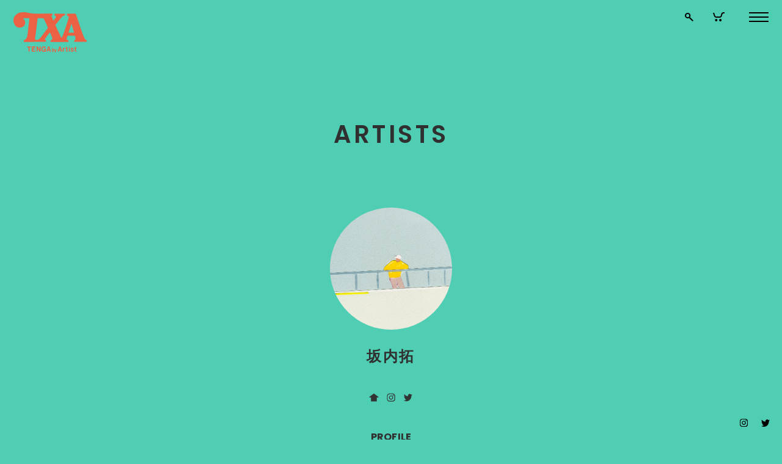

--- FILE ---
content_type: text/html; charset=UTF-8
request_url: https://txa.store/artists/%E5%9D%82%E5%86%85%E6%8B%93
body_size: 13385
content:

<!DOCTYPE html>
<html lang="ja" itemscope itemtype="http://schema.org/WebPage">
<head prefix="og: http://ogp.me/ns# fb: http://ogp.me/ns/fb# article: http://ogp.me/ns/article#">
<meta charset="UTF-8">
<meta name="viewport" content="width=device-width, user-scalable=no, initial-scale=1, maximum-scale=1">

<!-- Google Tag Manager -->
<script>(function(w,d,s,l,i){w[l]=w[l]||[];w[l].push({'gtm.start':
    new Date().getTime(),event:'gtm.js'});var f=d.getElementsByTagName(s)[0],
    j=d.createElement(s),dl=l!='dataLayer'?'&l='+l:'';j.async=true;j.src=
    'https://www.googletagmanager.com/gtm.js?id='+i+dl;f.parentNode.insertBefore(j,f);
    })(window,document,'script','dataLayer','GTM-PNBPWW2');</script>
    <!-- End Google Tag Manager -->

<!-- Global site tag (gtag.js) - Google Analytics -->
<script async src="https://www.googletagmanager.com/gtag/js?id=UA-210878887-1"></script>
<script>
  window.dataLayer = window.dataLayer || [];
  function gtag(){dataLayer.push(arguments);}
  gtag('js', new Date());

  gtag('config', 'UA-210878887-1');
</script>

<meta name="facebook-domain-verification" content="pwovfzunljk9rgj0x0bbi2o0pqbefk" />
<meta name="google-site-verification" content="sxKJoq1X0DgXDUK2c_3FQX5lNEYJWayQ1GtGD_50nPo" />

<title>坂内拓 / TXA-TENGA by Artist-</title>
<meta name='robots' content='max-image-preview:large' />
<meta property="og:image" content="https://txa.store/wp-content/themes/txa20240401/assets/img/ogp.png">
<meta property="og:type" content="article">
<meta property="og:title" content="坂内拓 / TXA-TENGA by Artist-">
<meta property="og:description" content="性愛は、未知の発見だ。それはいつだって、世界の複雑さを教えてくれる。触れることで、人のわからなさに直面したい。触れられることで、未知の感覚に出会いたい。世界の底知れない魅力を自分自身のからだで感じとるために。TENGA by Artistは、性愛の可能性をアートの力で拡張する。">
<meta property="og:url" content="https://txa.store/artists/%e5%9d%82%e5%86%85%e6%8b%93">
<meta property="og:site_name" content="TXA-TENGA by Artist-">
<meta property="og:locale" content="ja_JP">

<meta name="twitter:card" content="summary_large_image">
<meta name="twitter:site" content="@t_x_a_">
<meta name="twitter:title" content="坂内拓 / TXA-TENGA by Artist-">
<meta name="twitter:description" content="性愛は、未知の発見だ。それはいつだって、世界の複雑さを教えてくれる。触れることで、人のわからなさに直面したい。触れられることで、未知の感覚に出会いたい。世界の底知れない魅力を自分自身のからだで感じとるために。TENGA by Artistは、性愛の可能性をアートの力で拡張する。">
<meta name="twitter:image" content="https://txa.store/wp-content/themes/txa20240401/assets/img/ogp.png">

<meta name="description" content="性愛は、未知の発見だ。それはいつだって、世界の複雑さを教えてくれる。触れることで、人のわからなさに直面したい。触れられることで、未知の感覚に出会いたい。世界の底知れない魅力を自分自身のからだで感じとるために。TENGA by Artistは、性愛の可能性をアートの力で拡張する。">

<link rel="alternate" title="oEmbed (JSON)" type="application/json+oembed" href="https://txa.store/wp-json/oembed/1.0/embed?url=https%3A%2F%2Ftxa.store%2Fartists%2F%25e5%259d%2582%25e5%2586%2585%25e6%258b%2593" />
<link rel="alternate" title="oEmbed (XML)" type="text/xml+oembed" href="https://txa.store/wp-json/oembed/1.0/embed?url=https%3A%2F%2Ftxa.store%2Fartists%2F%25e5%259d%2582%25e5%2586%2585%25e6%258b%2593&#038;format=xml" />
<style id='wp-img-auto-sizes-contain-inline-css' type='text/css'>
img:is([sizes=auto i],[sizes^="auto," i]){contain-intrinsic-size:3000px 1500px}
/*# sourceURL=wp-img-auto-sizes-contain-inline-css */
</style>
<link rel='stylesheet' id='YakuHanJP-css' href='https://cdn.jsdelivr.net/npm/yakuhanjp@3.2.0/dist/css/yakuhanjp.min.css?ver=974cfbd80da59876acee6adae25241cc' type='text/css' media='all' />
<link rel='stylesheet' id='commoncss-css' href='https://txa.store/wp-content/themes/txa20240401/assets/css/common.css?ver=974cfbd80da59876acee6adae25241cc' type='text/css' media='all' />
<link rel='stylesheet' id='artists_css-css' href='https://txa.store/wp-content/themes/txa20240401/assets/css/artists.css?20240614&#038;ver=974cfbd80da59876acee6adae25241cc' type='text/css' media='all' />
<link rel="https://api.w.org/" href="https://txa.store/wp-json/" /><link rel="canonical" href="https://txa.store/artists/%e5%9d%82%e5%86%85%e6%8b%93" />
<link rel='shortlink' href='https://txa.store/?p=791' />
<link rel="shortcut icon" href="https://txa.store/wp-content/themes/txa20240401/assets/img/favicon.ico">
<link rel="icon" href="https://txa.store/wp-content/themes/txa20240401/assets/img/favicon.ico">

<link rel="apple-touch-icon" href="https://txa.store/wp-content/themes/txa20240401/assets/img/apple-touch-icon.png">


<link rel="preconnect" href="https://fonts.gstatic.com">
<link rel="preconnect" href="https://fonts.googleapis.com">
<link rel="preconnect" href="https://fonts.gstatic.com" crossorigin>
<link href="https://fonts.googleapis.com/css2?family=Poppins:wght@400;600;700&family=Roboto+Condensed:wght@400;700&display=swap" rel="stylesheet">

<style id='global-styles-inline-css' type='text/css'>
:root{--wp--preset--aspect-ratio--square: 1;--wp--preset--aspect-ratio--4-3: 4/3;--wp--preset--aspect-ratio--3-4: 3/4;--wp--preset--aspect-ratio--3-2: 3/2;--wp--preset--aspect-ratio--2-3: 2/3;--wp--preset--aspect-ratio--16-9: 16/9;--wp--preset--aspect-ratio--9-16: 9/16;--wp--preset--color--black: #000000;--wp--preset--color--cyan-bluish-gray: #abb8c3;--wp--preset--color--white: #ffffff;--wp--preset--color--pale-pink: #f78da7;--wp--preset--color--vivid-red: #cf2e2e;--wp--preset--color--luminous-vivid-orange: #ff6900;--wp--preset--color--luminous-vivid-amber: #fcb900;--wp--preset--color--light-green-cyan: #7bdcb5;--wp--preset--color--vivid-green-cyan: #00d084;--wp--preset--color--pale-cyan-blue: #8ed1fc;--wp--preset--color--vivid-cyan-blue: #0693e3;--wp--preset--color--vivid-purple: #9b51e0;--wp--preset--gradient--vivid-cyan-blue-to-vivid-purple: linear-gradient(135deg,rgb(6,147,227) 0%,rgb(155,81,224) 100%);--wp--preset--gradient--light-green-cyan-to-vivid-green-cyan: linear-gradient(135deg,rgb(122,220,180) 0%,rgb(0,208,130) 100%);--wp--preset--gradient--luminous-vivid-amber-to-luminous-vivid-orange: linear-gradient(135deg,rgb(252,185,0) 0%,rgb(255,105,0) 100%);--wp--preset--gradient--luminous-vivid-orange-to-vivid-red: linear-gradient(135deg,rgb(255,105,0) 0%,rgb(207,46,46) 100%);--wp--preset--gradient--very-light-gray-to-cyan-bluish-gray: linear-gradient(135deg,rgb(238,238,238) 0%,rgb(169,184,195) 100%);--wp--preset--gradient--cool-to-warm-spectrum: linear-gradient(135deg,rgb(74,234,220) 0%,rgb(151,120,209) 20%,rgb(207,42,186) 40%,rgb(238,44,130) 60%,rgb(251,105,98) 80%,rgb(254,248,76) 100%);--wp--preset--gradient--blush-light-purple: linear-gradient(135deg,rgb(255,206,236) 0%,rgb(152,150,240) 100%);--wp--preset--gradient--blush-bordeaux: linear-gradient(135deg,rgb(254,205,165) 0%,rgb(254,45,45) 50%,rgb(107,0,62) 100%);--wp--preset--gradient--luminous-dusk: linear-gradient(135deg,rgb(255,203,112) 0%,rgb(199,81,192) 50%,rgb(65,88,208) 100%);--wp--preset--gradient--pale-ocean: linear-gradient(135deg,rgb(255,245,203) 0%,rgb(182,227,212) 50%,rgb(51,167,181) 100%);--wp--preset--gradient--electric-grass: linear-gradient(135deg,rgb(202,248,128) 0%,rgb(113,206,126) 100%);--wp--preset--gradient--midnight: linear-gradient(135deg,rgb(2,3,129) 0%,rgb(40,116,252) 100%);--wp--preset--font-size--small: 13px;--wp--preset--font-size--medium: 20px;--wp--preset--font-size--large: 36px;--wp--preset--font-size--x-large: 42px;--wp--preset--spacing--20: 0.44rem;--wp--preset--spacing--30: 0.67rem;--wp--preset--spacing--40: 1rem;--wp--preset--spacing--50: 1.5rem;--wp--preset--spacing--60: 2.25rem;--wp--preset--spacing--70: 3.38rem;--wp--preset--spacing--80: 5.06rem;--wp--preset--shadow--natural: 6px 6px 9px rgba(0, 0, 0, 0.2);--wp--preset--shadow--deep: 12px 12px 50px rgba(0, 0, 0, 0.4);--wp--preset--shadow--sharp: 6px 6px 0px rgba(0, 0, 0, 0.2);--wp--preset--shadow--outlined: 6px 6px 0px -3px rgb(255, 255, 255), 6px 6px rgb(0, 0, 0);--wp--preset--shadow--crisp: 6px 6px 0px rgb(0, 0, 0);}:where(.is-layout-flex){gap: 0.5em;}:where(.is-layout-grid){gap: 0.5em;}body .is-layout-flex{display: flex;}.is-layout-flex{flex-wrap: wrap;align-items: center;}.is-layout-flex > :is(*, div){margin: 0;}body .is-layout-grid{display: grid;}.is-layout-grid > :is(*, div){margin: 0;}:where(.wp-block-columns.is-layout-flex){gap: 2em;}:where(.wp-block-columns.is-layout-grid){gap: 2em;}:where(.wp-block-post-template.is-layout-flex){gap: 1.25em;}:where(.wp-block-post-template.is-layout-grid){gap: 1.25em;}.has-black-color{color: var(--wp--preset--color--black) !important;}.has-cyan-bluish-gray-color{color: var(--wp--preset--color--cyan-bluish-gray) !important;}.has-white-color{color: var(--wp--preset--color--white) !important;}.has-pale-pink-color{color: var(--wp--preset--color--pale-pink) !important;}.has-vivid-red-color{color: var(--wp--preset--color--vivid-red) !important;}.has-luminous-vivid-orange-color{color: var(--wp--preset--color--luminous-vivid-orange) !important;}.has-luminous-vivid-amber-color{color: var(--wp--preset--color--luminous-vivid-amber) !important;}.has-light-green-cyan-color{color: var(--wp--preset--color--light-green-cyan) !important;}.has-vivid-green-cyan-color{color: var(--wp--preset--color--vivid-green-cyan) !important;}.has-pale-cyan-blue-color{color: var(--wp--preset--color--pale-cyan-blue) !important;}.has-vivid-cyan-blue-color{color: var(--wp--preset--color--vivid-cyan-blue) !important;}.has-vivid-purple-color{color: var(--wp--preset--color--vivid-purple) !important;}.has-black-background-color{background-color: var(--wp--preset--color--black) !important;}.has-cyan-bluish-gray-background-color{background-color: var(--wp--preset--color--cyan-bluish-gray) !important;}.has-white-background-color{background-color: var(--wp--preset--color--white) !important;}.has-pale-pink-background-color{background-color: var(--wp--preset--color--pale-pink) !important;}.has-vivid-red-background-color{background-color: var(--wp--preset--color--vivid-red) !important;}.has-luminous-vivid-orange-background-color{background-color: var(--wp--preset--color--luminous-vivid-orange) !important;}.has-luminous-vivid-amber-background-color{background-color: var(--wp--preset--color--luminous-vivid-amber) !important;}.has-light-green-cyan-background-color{background-color: var(--wp--preset--color--light-green-cyan) !important;}.has-vivid-green-cyan-background-color{background-color: var(--wp--preset--color--vivid-green-cyan) !important;}.has-pale-cyan-blue-background-color{background-color: var(--wp--preset--color--pale-cyan-blue) !important;}.has-vivid-cyan-blue-background-color{background-color: var(--wp--preset--color--vivid-cyan-blue) !important;}.has-vivid-purple-background-color{background-color: var(--wp--preset--color--vivid-purple) !important;}.has-black-border-color{border-color: var(--wp--preset--color--black) !important;}.has-cyan-bluish-gray-border-color{border-color: var(--wp--preset--color--cyan-bluish-gray) !important;}.has-white-border-color{border-color: var(--wp--preset--color--white) !important;}.has-pale-pink-border-color{border-color: var(--wp--preset--color--pale-pink) !important;}.has-vivid-red-border-color{border-color: var(--wp--preset--color--vivid-red) !important;}.has-luminous-vivid-orange-border-color{border-color: var(--wp--preset--color--luminous-vivid-orange) !important;}.has-luminous-vivid-amber-border-color{border-color: var(--wp--preset--color--luminous-vivid-amber) !important;}.has-light-green-cyan-border-color{border-color: var(--wp--preset--color--light-green-cyan) !important;}.has-vivid-green-cyan-border-color{border-color: var(--wp--preset--color--vivid-green-cyan) !important;}.has-pale-cyan-blue-border-color{border-color: var(--wp--preset--color--pale-cyan-blue) !important;}.has-vivid-cyan-blue-border-color{border-color: var(--wp--preset--color--vivid-cyan-blue) !important;}.has-vivid-purple-border-color{border-color: var(--wp--preset--color--vivid-purple) !important;}.has-vivid-cyan-blue-to-vivid-purple-gradient-background{background: var(--wp--preset--gradient--vivid-cyan-blue-to-vivid-purple) !important;}.has-light-green-cyan-to-vivid-green-cyan-gradient-background{background: var(--wp--preset--gradient--light-green-cyan-to-vivid-green-cyan) !important;}.has-luminous-vivid-amber-to-luminous-vivid-orange-gradient-background{background: var(--wp--preset--gradient--luminous-vivid-amber-to-luminous-vivid-orange) !important;}.has-luminous-vivid-orange-to-vivid-red-gradient-background{background: var(--wp--preset--gradient--luminous-vivid-orange-to-vivid-red) !important;}.has-very-light-gray-to-cyan-bluish-gray-gradient-background{background: var(--wp--preset--gradient--very-light-gray-to-cyan-bluish-gray) !important;}.has-cool-to-warm-spectrum-gradient-background{background: var(--wp--preset--gradient--cool-to-warm-spectrum) !important;}.has-blush-light-purple-gradient-background{background: var(--wp--preset--gradient--blush-light-purple) !important;}.has-blush-bordeaux-gradient-background{background: var(--wp--preset--gradient--blush-bordeaux) !important;}.has-luminous-dusk-gradient-background{background: var(--wp--preset--gradient--luminous-dusk) !important;}.has-pale-ocean-gradient-background{background: var(--wp--preset--gradient--pale-ocean) !important;}.has-electric-grass-gradient-background{background: var(--wp--preset--gradient--electric-grass) !important;}.has-midnight-gradient-background{background: var(--wp--preset--gradient--midnight) !important;}.has-small-font-size{font-size: var(--wp--preset--font-size--small) !important;}.has-medium-font-size{font-size: var(--wp--preset--font-size--medium) !important;}.has-large-font-size{font-size: var(--wp--preset--font-size--large) !important;}.has-x-large-font-size{font-size: var(--wp--preset--font-size--x-large) !important;}
/*# sourceURL=global-styles-inline-css */
</style>
</head>
<body class="">

<!-- Google Tag Manager (noscript) -->
<noscript><iframe src="https://www.googletagmanager.com/ns.html?id=GTM-PNBPWW2"
    height="0" width="0" style="display:none;visibility:hidden"></iframe></noscript>
    <!-- End Google Tag Manager (noscript) -->

<div id="wrapper">

<header data-load-add="op_ani">
	<a class="txa_logo" href="https://txa.store">
        <svg version="1.1" xmlns="http://www.w3.org/2000/svg" xmlns:xlink="http://www.w3.org/1999/xlink" x="0px" y="0px" viewBox="0 0 241 132.5" style="overflow:visible;enable-background:new 0 0 241 132.5;" xml:space="preserve">
            <style type="text/css">
                .st0{fill:#EB6143;}
            </style>
            <mask id="logo_mask">
                <path fill="#fff" d="M240.5,93c-0.3-0.5-0.8-1-1.3-1.5c-0.6-0.6-1.2-1-1.9-1.5c-1.4-1-2.8-2-3.8-4.1c-1.6-3.3-3.5-8-7-17.1
                    c-2.3-6.1-8.8-25.7-13.1-38.7l-0.1-0.3c-1.8-5.6-3.6-10.8-4.2-12.5c-0.6-1.7-1.1-3.3-1.6-4.7c-1.3-3.8-1.7-4.9-2.1-5.6
                    c-1.5-2.3-4.7-2.5-8.6-2.5l-1.5,0c-2,0-4.8,0.1-7.2,0.2c-2.8,0.1-5.9,0.2-8.3,0.2c-1.4,0-2.5,0.2-3.2,0.7c-1,0.6-1.5,1.8-1.2,3
                    c0.3,1.1,1.2,2.2,2.5,3.2c2.9,2.1,4.5,3.7,4,5.9c-0.3,1.5-3.5,11.6-6.7,21.5l-0.1,0.2c-0.9,2.9-1.9,5.8-2.8,8.7
                    c-4.8,15.1-11.2,32.7-13.9,36.1c-0.1,0.2-0.3,0.3-0.4,0.5c-0.4-0.8-0.9-1.6-1.4-2.6c-2.2-4.2-7.1-14.5-13.8-28.6
                    c-1.5-3.1-3.1-6.7-5.1-11.2c0.9-1.2,1.9-2.4,2.7-3.5c9.9-12.6,16.3-20.4,20.3-24.6c1.6-1.7,3.5-2.4,5.3-3.1c0.5-0.2,1-0.4,1.5-0.6
                    c0.6-0.3,1.1-0.5,1.5-0.8c0.9-0.6,1.4-1.8,1.1-2.9c-0.3-1.1-1.2-1.9-2.4-2c-0.5,0-1.4,0-2.7,0c-0.6,0-1.2,0-1.9,0
                    c-0.9,0-3.1,0-5.8,0c-4.8,0.1-10.3,0.1-14.3,0.1c-1.7,0-3.1,0-4,0c-1,0-1.8,0-2.5,0.1c-1.1,0.2-2,1-2.2,2.1
                    c-0.2,1.1,0.3,2.2,1.2,2.8c5.7,3.6,4.3,6.1,3.8,6.9c-1.6,2.7-2.9,4.4-6,8.7l-0.2,0.3c-0.5,0.7-1,1.4-1.6,2.2
                    c-0.7-1.6-1.3-3.1-1.9-4.5l-0.1-0.2c-1.5-3.4-2.6-6-3.2-7.4c-1.7-3.8-0.9-4.5,0.9-6c0.3-0.3,0.5-0.5,0.7-0.7c0.7-0.8,1-1.9,0.5-2.9
                    c-0.4-1-1.3-1.6-2.4-1.7c-0.1,0-0.3,0-0.4,0c-1,0-2.1,0-3.3,0l-0.7,0c-2.1,0-5-0.1-8.9-0.1c-1.7,0-4.7,0-8.6,0.1l-0.6,0
                    c-5.8,0.1-13.8,0.2-20.9,0.2c-5.6,0-10-0.1-13.3-0.2c-7-0.3-13.7-1.1-18.3-2.1c-0.9-0.2-1.7-0.4-2.6-0.6c-2.9-0.7-5.9-1.4-9.6-1.7
                    C36.6,0.1,34.5,0,32.5,0C21.2,0,14.2,2.7,6.7,10.1c-10.1,9.9-7.7,25-0.3,34.3c3.2,4,9.1,6.7,14.2,6.4c8.3-0.5,14.7-4.5,16.9-10.3
                    c4-11.1-2.6-16.9-5.7-18.9c-0.2-0.1-0.3-0.2-0.3-0.3c0.5-0.6,2.8-1.6,5.2-1.7c1.8-0.1,5.1-0.1,8.5-0.1h0.4c2.3,0,4.7,0,6.9,0
                    c-1.3,11.4-4.6,42-6,52.3c-1.7,12.6-4,14.6-6.7,16.9L39.4,89c-1.2,1-2.4,1.8-3.4,2.5c-0.6,0.4-1.3,0.9-1.8,1.3
                    c-0.8,0.7-1.2,1.8-0.9,2.9c0.3,1,1.2,1.8,2.3,1.9c1.5,0.2,4,0.2,5.4,0.2c1.9,0,23.1-0.2,40.2-0.3c12.1-0.1,22.5-0.2,23.1-0.2
                    c0.3,0,0.5,0,0.7,0c1-0.1,1.9-0.7,2.3-1.7c0.4-0.9,0.2-2-0.5-2.8c-0.3-0.3-0.9-1-1.8-1.5c-0.7-0.4-1.2-1-1.4-1.7
                    c-0.1-0.5-0.1-1.3,0.6-2.4c1-1.5,7.8-10.7,15.6-21.2c0.5,1.2,1,2.3,1.5,3.4c3.4,7.6,6.3,14.2,6.5,16.1c0.3,2.5-1.2,5.1-3.7,6.4
                    c-0.5,0.3-1,0.5-1.4,0.9c-1,0.7-1.4,1.9-1,3c0.4,1.1,1.4,1.9,2.6,1.9c1.3,0,2.8,0,4.5,0.1l0.1,0c0.4,0,2.2,0,5.4,0
                    c11.3,0,36.3-0.1,36.3-0.1l1.2,0c3.6,0,6.1,0,6.4,0c0.4,0,0.7,0,1-0.1c0.9-0.1,1.6-0.7,2-1.5c0.4-0.8,0.3-1.7-0.1-2.5
                    c-0.2-0.4-0.6-0.8-1-1.2c-0.6-0.6-1.5-1-2.8-1.5c-1-0.4-2.3-1-2.6-1.5c-0.4-0.8,0.2-2.8,2.1-8.9c0.3-1,0.7-2.1,1-3.4
                    c2.4,0,6.2,0.1,12.1,0.1h12.2c1.1,3.9,1.6,6.3,1.7,7.7c0.4,5.7-1.5,6.7-2.2,7c-0.8,0.4-1.5,1-1.9,1.7c-0.4,0.8-0.5,1.8,0,2.6
                    c0.4,0.8,1.2,1.3,2.1,1.4c0.1,0,0.3,0,0.6,0l0.1,0c0.6,0,1.4,0,2.7,0c0.3,0,31.5,0,33-0.1c1,0,1.9-0.6,2.4-1.5
                    C241.2,94.9,241.1,93.9,240.5,93z M199.3,67.1H181c3.4-10.6,7.9-24,9.9-29.9c0.7,2.4,1.6,5.9,2.8,10.4l0.4,1.3
                    C195.6,55.1,197.6,61.4,199.3,67.1z M113.6,51.5c-9,11.6-17,22.5-19.8,26.1c-4.3,5.8-7.3,9.3-9.5,11.2c-1.3,1.1-5.1,2-7.3,2
                    c-2.4,0-5.5-0.7-6.2-1.7c-0.3-0.8,0.3-4.5,1-8.8c0.8-4.8,1.8-11.4,2.7-20c1.6-15.6,4.4-34.9,5.3-40.9l5.2,0c2,0,3.9,0,5.4,0
                    c8,0,9.5,1.7,10.6,4C102.1,25.8,107.7,37.6,113.6,51.5z"/>
                <g>
                    <path fill="#fff" d="M45.8,115.8c-0.5,0-0.7-0.4-0.7-1.5c0-1.1-0.2-1.6,0.4-1.6c0.6,0,2.7-0.1,5.6,0c2.9,0,5.9,0,6.2,0
                        c0.3,0,0.4,0.6,0.4,1.6c0,1,0.2,1.5-0.6,1.5c-0.8,0-3.7,0-3.8,0c-0.1,0-0.3,0.1-0.3,0.9c0,0.9,0,2.8,0,6.4c0,3.6,0,5.2,0,5.7
                        c0,0.5,0,0.8-0.6,0.8c-0.6,0-2.3,0-2.4,0c-0.2,0-0.4-0.3-0.4-1.4c0-1.1,0-4.2,0-7.6c0-3.3,0-4.5,0-4.7c0-0.2-0.2-0.3-1.4-0.3
                        C47.1,115.8,46.5,115.8,45.8,115.8z"/>
                    <path fill="#fff" d="M61.3,112.6c0.6-0.1,3.1,0,5.1,0c2,0.1,4.9,0,5.3,0c0.4,0,0.5,0.1,0.5,0.6c0,0.6-0.1,1.7-0.1,1.9
                        c0,0.2,0,0.6-0.7,0.6c-0.7,0-3.5,0-4.6,0c-1.1,0-2.5,0-2.6,0c-0.1,0-0.2,0.2-0.2,0.4c0,0.2,0,2,0,2.5c0,0.5,0.1,0.8,0.5,0.8
                        c0.4,0,1.5,0,3,0c1.5,0,2.6,0,3.2,0c0.5,0,0.8,0.1,0.8,0.4c0,0.3,0,1.4,0,1.8c-0.1,0.4-0.1,0.8-0.7,0.7c-0.6,0-3.8-0.1-4.7-0.1
                        c-0.9,0-1.8,0.1-1.9,0.1c-0.1,0-0.2,0.1-0.2,0.9c0,0.8,0,2.2,0,2.6c0,0.3,0,0.7,0.4,0.7c0.5,0,1.5-0.1,3.1,0c1.5,0.1,3.7,0,3.9,0
                        c0.2,0,0.8,0,0.8,0.3c0,0.3,0,0.8,0,1.7c0,0.8-0.3,1.1-0.9,1.1c-0.6,0-2,0-3.7,0c-1.7,0-3.7,0-4.9,0c-1.1,0-1.6,0.1-1.7,0.1
                        c-0.2,0-0.5-0.2-0.5-1.1c0-0.8-0.1-4.4,0-8.1c0.1-3.7,0-5.7,0-6.7C60.8,112.8,60.8,112.7,61.3,112.6z"/>
                    <path fill="#fff" d="M79.2,128.9c0,0.1,0,0.1,0,0.2c-0.1,0.3-0.2,0.6-0.6,0.6c-0.5,0-1.7,0-1.9,0c-0.3,0-0.5,0-0.5-0.4
                        c0-0.4,0-5.3,0.1-8.7c0-3.4-0.1-6.7-0.1-7.2c0-0.5,0.1-0.7,0.4-0.7c0.3,0,1.6-0.1,2,0c0.5,0,1,0,1.1,0.4c0.1,0.3,1.4,2.6,2.3,4
                        c0.9,1.4,1.4,2.5,2.2,3.9c0.8,1.4,1.4,2.5,1.5,2.7c0.1,0.2,0.2,0.1,0.3-0.6c0-0.8,0-2.4,0-4.3c0-1.8-0.1-4.2,0-5
                        c0-0.8-0.1-1,0.6-1c0.7,0,1.2,0,1.8,0c0.6,0,0.7,0.3,0.8,0.7c0,0.5,0,1.6,0,3.7c0,2.1,0,5.9,0,8.1c0,2.2,0,3.7,0,4
                        c0,0.3-0.1,0.6-0.7,0.6c-0.6,0-1.8,0-2.1,0c-0.3,0-0.7-0.4-0.9-0.8c-0.2-0.4-1.2-2.1-2.2-4c-1.1-1.9-2.3-4.1-2.8-4.9
                        c-0.5-0.8-0.9-1.4-0.9-0.9c0,0.6-0.1,2.7-0.1,4.2c0,1.5,0,3.5,0,4.4L79.2,128.9z"/>
                    <path fill="#fff" d="M98.5,130.1c-1.6-0.1-3.7-1.3-4.8-3.2c-1.1-1.9-1.6-4.7-1.5-7c0.1-2.3,1.5-4.9,2.8-6c1.3-1.1,3.9-2,5.8-1.6
                        c1.9,0.3,4.1,1.5,4.9,3.9c0.8,2.3,0.5,2.1,0,2.1c-0.5,0-2.3,0-2.4,0c-0.1,0-0.4-0.3-0.6-0.8c-0.2-0.5-0.6-1.6-1.9-2
                        c-1.3-0.4-2-0.3-3.3,0.6c-1.2,0.9-1.7,2.3-1.9,4.9c-0.2,2.5,0.7,4.6,1.9,5.4c1.2,0.8,3.2,0.9,4.3,0c1-0.9,1.4-2,1.4-2.5
                        c0-0.5-0.1-0.6-0.9-0.6c-0.8,0-1.7,0-1.9,0c-0.2,0-0.4-0.2-0.4-0.7s0-1.4,0-1.6c0-0.2,0.2-0.4,0.8-0.5c0.7,0,2.7-0.1,3.5,0
                        c0.8,0,1.5,0,1.7,0c0.1,0,0.5,0.1,0.4,1.2c0,1.1-0.1,4.9,0,6c0.1,1.1,0,1.5,0,1.7c0,0.2-0.2,0.4-0.9,0.4c-0.7,0-1.2,0-1.3-0.1
                        c-0.2-0.1-0.2-1-0.2-1.3c-0.1-0.3-0.4-0.1-0.5,0.1c-0.1,0.2-0.8,1.1-2.1,1.4C99.9,130.2,99.6,130.1,98.5,130.1z"/>
                    <path fill="#fff" d="M122.3,126.9c-0.3-1.4-1.1-3.3-2.3-6.9c-1.1-3.5-2-5.9-2.2-6.7c-0.2-0.7-0.4-0.9-0.7-0.9c-0.3,0-1.2,0-2.1,0
                        c-0.9,0-0.7-0.1-0.9,0.2c-0.1,0.3-1,2.3-1.4,4c-0.4,1.6-1.6,4.7-2.3,6.8c-0.7,2.1-1.5,4.4-1.8,5.2c-0.3,0.8-0.1,0.9,0.4,1
                        c0.5,0.1,1.8,0,2.2,0c0.4,0,0.5-0.2,0.8-1.1c0.3-0.9,0.7-1.9,0.8-2.3c0.1-0.4,0.4-0.3,1.4-0.3c1-0.1,2.8-0.1,3.6,0
                        c0.8,0,0.9,0.4,1,0.5c0,0,0.1,0.5,0.2,0.9c0.1,0.3,0.2,1,0.5,1.7c0.3,0.8,0.3,0.8,0.4,0.8c0.2,0,0.7,0,1.4,0
                        c0.7,0,1.5,0.1,1.7-0.1C123.4,129.6,122.7,128.3,122.3,126.9z M117.6,123c0,0.2-0.4,0.2-0.7,0.2c-0.3,0-2.2,0.1-2.5,0
                        c-0.4-0.1-0.6-0.1-0.5-0.4c0.1-0.3,0.5-1.6,0.5-1.6c0.1-0.6,0.7-1.9,1-3c0.3-1.1,0.4-0.8,0.5-0.6c0.2,0.2,0,0.3,0.4,1
                        c0.3,0.7,0.6,1.9,0.9,3.1C117.7,122.8,117.6,122.8,117.6,123z"/>
                    <path fill="#fff" d="M134.3,124.6c-0.1-2-1.1-3.1-2.2-3.5c-1.1-0.4-2.2,0.1-2.6,0.4c-0.5,0.4-0.6,0.4-0.6,0.1c0-0.2,0-2.7,0-3.3
                        c0-0.6-0.2-0.3-0.6-0.3c-0.4,0-1.3,0-1.4,0.1c0,0-0.1,0.4-0.1,1.2c0,0.8,0,2.5,0,4.8c0.1,2.4-0.1,4.8,0,5.1c0,0.2,0.1,0.5,0.5,0.5
                        c0.4,0,1.3,0,1.4,0c0.1-0.1,0.2-0.6,0.4-0.5c0.2,0.1,0.7,0.4,1.5,0.7c0.8,0.2,1.6,0.1,2.5-0.6
                        C133.9,128.2,134.4,126.6,134.3,124.6z M131.7,127.4c-0.6,0.5-1.3,0.8-1.9,0.4c-0.6-0.5-1-1-1-2.7c0-1.7,0.7-2.5,1.8-2.4
                        c0.8,0,1.6,0.6,1.7,1.7C132.3,125.5,132.3,126.9,131.7,127.4z"/>
                    <path fill="#fff" d="M136.8,121.2c0.2,0,0.4,0.8,0.7,1.9c0.3,1.1,0.6,2.5,0.8,3.1c0.2,0.6,0.4,0.7,0.5,0.2c0.2-0.5,0.9-3,1.1-3.8
                        c0.2-0.8,0.4-1.5,0.6-1.5c0.2,0,1.1,0,1.5,0c0.3,0,0.6-0.1,0.4,0.4c-0.2,0.5-1,2.7-1.8,5c-0.7,2.2-1,3.3-1.4,4.2
                        c-0.4,0.9-1.1,1.6-1.8,1.6c-0.8,0.1-1.8,0-1.9,0c-0.1,0-0.1-0.3-0.1-0.9c0-0.6-0.1-1,0.1-1c0.2,0,0.7,0.1,1.2,0.1
                        c0.5,0,0.6-0.2,0.7-0.7c0.2-0.6-0.1-1-0.6-2.3c-0.5-1.4-1.3-3.9-1.6-4.9c-0.3-1-0.4-1.2-0.4-1.3c0-0.1,0.1-0.2,0.5-0.2
                        C135.8,121.2,136.8,121.2,136.8,121.2z"/>
                    <path fill="#fff" d="M160,129.1c-0.1-0.3-0.2-0.9-0.8-2.7c-0.6-1.7-1.5-4-2.3-6.5c-0.8-2.6-1.8-5.4-2.1-6.4
                        c-0.3-0.9-0.6-0.9-0.9-0.9c-0.3,0-0.6,0-1.6,0c-1,0-1.2,0.1-1.3,0.2c-0.1,0.1-0.4,1-0.6,1.9c-0.2,0.8-1,2.8-1.5,4.4
                        c-0.4,1.6-1.3,3.6-1.8,5.3c-0.6,1.6-1.5,4.6-1.7,5c-0.2,0.4,0.6,0.2,1.4,0.2c0.8,0,1.5,0,1.7,0c0.4,0,0.4-0.7,0.6-1.4
                        c0.3-0.7,0.7-1.8,0.8-2.1c0.1-0.3,0.5-0.2,1-0.2c0.5,0,3.9,0,4.4,0c0.5,0,0.4,0.3,0.5,0.6c0.1,0.3,0.7,2.7,0.9,2.9
                        c0.1,0.2,0.4,0.3,1,0.3c0.7,0,1.5-0.1,1.9-0.1C160,129.6,160.1,129.4,160,129.1z M154.5,123.1c-0.1,0-0.7,0-1.7,0.1
                        c-1,0.1-2.1,0.1-2-0.3c0-0.1,0.5-1.4,0.9-2.5c0.4-1.1,0.7-2.4,0.9-2.9c0.2-0.5,0.3-0.3,0.7,1.1c0.4,1.4,0.9,3.1,1.1,3.5
                        C154.5,122.5,154.6,123.1,154.5,123.1z"/>
                    <path fill="#fff" d="M165,129.6c-0.1,0.1-0.9,0.2-1.5,0.2c-0.6,0-0.9-0.1-1.2-0.1c-0.2,0-0.3-0.2-0.3-0.8c0-0.5,0-5.7,0-7.7
                        c0-1.9,0-3.4,0-3.5c0-0.1,0.3-0.3,0.7-0.3c0.4,0,1.4,0,1.7,0c0.3,0,0.5-0.1,0.5,0.3c0,0.4,0.1,1.1,0.1,1.3c0,0.2,0.1,0,0.6-0.5
                        c0.4-0.4,0.9-1.2,1.9-1.3c1-0.1,1.6-0.2,1.6,0c0.1,0.2,0.1,1.3,0.1,1.7c0,0.3,0.1,1.3-0.2,1.3c-0.3,0-1.4-0.1-2,0.1
                        c-0.5,0.2-1.8,1-1.9,2.9c-0.1,1.8-0.1,2.7,0,3.9C165.1,128.3,165.1,129.3,165,129.6z"/>
                    <path fill="#fff" d="M178.4,127.1c0.2,0,0.1,0.5,0.1,1.2c0,0.7,0,1.3-0.3,1.4c-0.3,0-1.2,0.1-2.1,0c-0.9-0.1-2.4-0.5-2.7-1.8
                        c-0.2-1.3,0-4-0.1-5.4c-0.1-1.5,0-2.2,0-2.5c0-0.3,0-0.5-0.4-0.5c-0.4,0-0.9,0-1.2,0c-0.3,0-0.2-0.3-0.2-1c0-0.7,0-1.2,0.2-1.2
                        c0.2,0,0.9,0,1.1,0c0.2,0,0.5,0.1,0.5-0.2c0-0.2,0-2.2,0-2.8c0-0.6,0-0.7,0.4-0.7c0.4,0,1.1-0.1,1.6,0c0.5,0,1,0,1,0.4
                        c0,0.3,0,1.6,0,2.2c0,0.5,0,0.9,0,0.9s0.1,0.3,0.5,0.3c0.3,0,1.1,0,1.4,0c0.3,0,0.4,0,0.4,0.4c0,0.3,0,1.3,0,1.5
                        c0,0.2-0.3,0.3-0.6,0.3c-0.4,0-1.1,0-1.3,0c-0.2,0-0.3,0-0.3,0.3c0,0.2,0,1.2,0,2.8c0,1.5,0,2.6,0,3.3c0,0.7,0.2,1,0.6,1.2
                        C177.3,127.2,178.1,127.1,178.4,127.1z"/>
                    <path fill="#fff" d="M184.9,117.3c0.3,0,0.5,0.3,0.4,0.8c-0.1,0.5-0.1,1.4,0,3.5c0.1,2,0,4.7,0,5.8c0,1.1,0,1.5,0,1.7
                        c0,0.2,0,0.5-0.6,0.5c-0.6,0-1.7,0.1-2.1,0.1c-0.3,0-0.4-0.4-0.4-0.8c0-0.5-0.1-2.2,0-4.6c0.1-2.3,0-5.8,0-6.2
                        c0-0.5,0-0.7,0.4-0.7C183.1,117.4,184.5,117.3,184.9,117.3z"/>
                    <path fill="#fff" d="M183.7,115.5c0.7,0,1.7-0.4,1.7-1.4c0-1-0.6-1.7-1.6-1.6c-1,0-1.6,0.8-1.6,1.6
                        C182.2,114.9,183,115.5,183.7,115.5z"/>
                    <path fill="#fff" d="M195.1,120.8c0.2,0.1,0.6,0.1,1.4,0.1c0.8,0,1.1,0,1.2,0c0.1,0,0.3-0.1,0.2-0.8c-0.1-0.7-0.8-2.1-2-2.7
                        c-1.2-0.6-3.1-0.7-4.5-0.3c-1.4,0.3-2.7,1.1-2.9,2.3c-0.2,1.2-0.6,2.9,0.7,3.7c1.3,0.8,3.2,1.4,4.3,1.7c1,0.3,1.8,0.5,1.8,1.5
                        c0,1-0.8,1.3-1.7,1.4c-0.9,0.1-2.1,0-2.4-0.9c-0.3-0.9-0.3-1.1-0.6-1.1c-0.3,0-2.2,0-2.4,0c-0.2,0-0.2,0.3-0.2,0.7
                        c0,0.4,0.3,1.5,1.5,2.5c1.2,1,3.2,1.2,4.7,1c1.6-0.2,3.3-1,3.6-2.2c0.3-1.2,0.7-3.2-0.8-4.3c-1.5-1.1-3.1-1.3-4.3-1.6
                        c-1.2-0.4-1.6-0.8-1.5-1.4c0.1-0.6,0.9-1,1.5-1c0.6,0,1.7,0,2,0.4C195.1,120.2,194.9,120.7,195.1,120.8z"/>
                    <path fill="#fff" d="M200.4,117.5c0.2-0.2,0.8-0.1,1.1-0.1c0.4,0,0.5,0,0.6-0.2c0.1-0.2,0.1-2,0.1-2.7c0-0.7,0-0.8,0.3-0.9
                        c0.3-0.1,1.8,0,2.1,0c0.3,0,0.6,0.1,0.6,0.5c0,0.4,0,2,0,2.4c0,0.4,0,0.9,0.3,0.9c0.3,0,1.5,0,1.7,0c0.2,0,0.2,0.2,0.2,0.8
                        c0,0.6,0,0.8,0,1.1c0,0.3-0.1,0.4-0.6,0.4c-0.5,0-1.2-0.1-1.4-0.1c-0.2,0-0.3-0.1-0.3,1.1c0,1.2,0.1,3,0,3.7c0,0.8,0,1.6,0,1.9
                        c0,0.3,0.3,0.8,0.7,0.8c0.4,0,0.6,0,0.9,0c0.3,0,0.6,0,0.6,0.4c0,0.4-0.1,1.4-0.1,1.7c0,0.3-0.3,0.6-0.9,0.6c-0.6,0-1.6,0-2.6-0.2
                        c-0.9-0.3-1.7-1-1.8-2.1c-0.1-1.1,0-4.8,0-5.8c0-1,0.1-1.6,0-1.8c0-0.2,0-0.2-0.5-0.2c-0.5,0-0.9,0-1.2,0c-0.2,0-0.3-0.1-0.3-0.5
                        C200.3,118.7,200.3,117.7,200.4,117.5z"/>
                </g>
            </mask>
            <rect x="0" y="0" width="100%" height="100%" class="st0 rect_logo" mask="url(#logo_mask)"></rect>
            <rect x="0" y="0" width="0" height="100%" class="rect_logo_hover" mask="url(#logo_mask)"></rect>
        </svg>
	</a>

	<div class="header_right">

		<div class="search">
			<form action="https://txa.store" method="get">
				<div class="hide">
					<input id="s" name="s" type="text" value="" placeholder="" />
				</div>
				<div class="search_b">
					<svg version="1.1" xmlns="http://www.w3.org/2000/svg" xmlns:xlink="http://www.w3.org/1999/xlink" x="0px" y="0px" width="13.5px"
						 height="13.8px" viewBox="0 0 13.5 13.8" style="overflow:visible;enable-background:new 0 0 13.5 13.8;" xml:space="preserve">
					<style type="text/css">
						.st1{fill:none;stroke:#000000;stroke-width:2;stroke-miterlimit:10;}
					</style>
					<defs>
					</defs>
					<g>
						<path class="st1" d="M1,4.5C1,2.6,2.6,1,4.5,1C6.4,1,8,2.6,8,4.5C8,6.4,6.4,8,4.5,8C2.6,8,1,6.4,1,4.5z"/>
						<line class="st1" x1="6.8" y1="7.1" x2="12.8" y2="13.1"/>
					</g>
					</svg>
					<input id="sbtn1" type="submit" value="">
				</div>
			</form>
		</div>
		
		<a class="icn_cart" href="https://txa.store/cart">
			<svg version="1.1" xmlns="http://www.w3.org/2000/svg" xmlns:xlink="http://www.w3.org/1999/xlink" x="0px" y="0px" width="19.4px"
				 height="15px" viewBox="0 0 19.4 15" style="overflow:visible;enable-background:new 0 0 19.4 15;" xml:space="preserve">
			<defs>
			</defs>
			<g>
				<path d="M3.4,13c0-1.1,0.9-2,2-2s2,0.9,2,2s-0.9,2-2,2S3.4,14.1,3.4,13z"/>
			</g>
			<g>
				<path d="M10.4,13c0-1.1,0.9-2,2-2s2,0.9,2,2s-0.9,2-2,2S10.4,14.1,10.4,13z"/>
			</g>
			<path d="M5.4,9h6c1.5,0,3-1.1,3.5-2.6l0.9-3.1C16,2.6,16.8,2,17.4,2h2V0h-2c-1.4,0-3,1.1-3.5,2.5l-0.9,3.3C12.7,6.4,12,7,11.4,7h-6
				C4.7,7,3.9,6.4,3.7,5.8L2.1,1H0l1.8,5.4C2.3,7.8,3.9,9,5.4,9z"/>
			</svg>

                        <div class="cart_count "><span>0</span></div>
		</a>
	</div>

	<button class="menu" data-click-toggle="open" data-target="header">
		<hr><hr><hr>
	</button>

	<div class="bg_slices">
		<div class="bg_slices_h" style="width: 100%; height: 100vh; left: 0px; top: 0px;">
			<div class="bg_slice bg_slice_0" style="width: 8.4%; left: 0%; visibility: inherit; opacity: 1; top: 0%;"></div>
			<div class="bg_slice bg_slice_1" style="width: 8.4%; left: 8.333333333333334%; visibility: inherit; opacity: 1; bottom: 0%;"></div>
			<div class="bg_slice bg_slice_2" style="width: 8.4%; left: 16.666666666666668%; visibility: inherit; opacity: 1; top: 0%;"></div>
			<div class="bg_slice bg_slice_3" style="width: 8.4%; left: 25%; visibility: inherit; opacity: 1; bottom: 0%;"></div>
			<div class="bg_slice bg_slice_4" style="width: 8.4%; left: 33.333333333333336%; visibility: inherit; opacity: 1; top: 0%;"></div>
			<div class="bg_slice bg_slice_5" style="width: 8.4%; left: 41.66666666666667%; visibility: inherit; opacity: 1; bottom: 0%;"></div>
			<div class="bg_slice bg_slice_6" style="width: 8.4%; left: 50%; visibility: inherit; opacity: 1; top: 0%;"></div>
			<div class="bg_slice bg_slice_7" style="width: 8.4%; left: 58.333333333333336%; visibility: inherit; opacity: 1; bottom: 0%;"></div>
			<div class="bg_slice bg_slice_8" style="width: 8.4%; left: 66.66666666666667%; visibility: inherit; opacity: 1; top: 0%;"></div>
			<div class="bg_slice bg_slice_9" style="width: 8.4%; left: 75%; visibility: inherit; opacity: 1; bottom: 0%;"></div>
			<div class="bg_slice bg_slice_10" style="width: 8.4%; left: 83.33333333333334%; visibility: inherit; opacity: 1; top: 0%;"></div>
			<div class="bg_slice bg_slice_11" style="width: 8.4%; left: 91.66666666666667%; visibility: inherit; opacity: 1; bottom: 0%;"></div>
		</div>
	</div>

	<div class="menu_wrap">
        <div class="menu_content">
            <nav>
                <ul>
                    <li class="search nav_li">
                        <form action="https://txa.store" method="get">
                            <div class="hide">
                                <input id="s" name="s" type="text" value="" placeholder="" />
                            </div>
                        </form>
                    </li>
                    <li class="nav_li">
                        <a class="hover_text" href="https://txa.store">
                            <span>T</span><span>O</span><span>P</span>
                        </a>
                    </li>
                    <li class="nav_li">
                        <a class="hover_text" href="https://txa.store#brand_message">
                            <span>B</span><span>R</span><span>A</span><span>N</span><span>D</span> <span>M</span><span>E</span><span>S</span><span>S</span><span>A</span><span>G</span><span>E</span>
                        </a>
                    </li>
                    <li class="nav_li">
                        <a class="hover_text" href="https://txa.store/featured">
                            <span>F</span><span>E</span><span>A</span><span>T</span><span>U</span><span>R</span><span>E</span><span>D</span>
                        </a>
                    </li>
                    <li class="nav_li">
                        <a class="hover_text" href="https://txa.store/artists">
                            <span>A</span><span>R</span><span>T</span><span>I</span><span>S</span><span>T</span><span>S</span>
                        </a>
                    </li>
                    <li class="nav_li">
                        <a class="hover_text" href="https://txa.store/original">
                            <span>T</span><span>X</span><span>A</span> <span>O</span><span>R</span><span>I</span><span>G</span><span>I</span><span>N</span><span>A</span><span>L</span>
                        </a>
                    </li>

                    <li class="nav_li category category_top">
                        <p><span>C</span><span>A</span><span>T</span><span>E</span><span>G</span><span>O</span><span>R</span><span>Y</span></p>
                    </li>
                    <li class="nav_li category add_category">
                                                <a href="https://txa.store/product/category/%e3%83%99%e3%82%b9%e3%83%88">ベスト</a>
                                                <a href="https://txa.store/product/category/%e5%8d%8a%e8%a2%96">半袖</a>
                                                <a href="https://txa.store/product/category/%e9%95%b7%e8%a2%96">長袖</a>
                                                <a href="https://txa.store/product/category/%e3%83%9c%e3%83%88%e3%83%a0">ボトム</a>
                                                <a href="https://txa.store/product/category/%e3%82%ad%e3%83%a3%e3%83%83%e3%83%97">キャップ</a>
                                                <a href="https://txa.store/product/category/%e9%9b%91%e8%b2%a8">雑貨</a>
                                            </li>
                </ul>
                <ul class="small_nav">
                    <li class="nav_li">
                        <a class="hover_text" href="https://txa.store/shopping_guide">
                            <span>S</span><span>H</span><span>O</span><span>P</span><span>P</span><span>I</span><span>N</span><span>G</span> <span>G</span><span>U</span><span>I</span><span>D</span><span>E</span>
                        </a>
                    </li>
                    <li class="nav_li">
                        <a class="hover_text" href="https://txa.store/contact">
                            <span>C</span><span>O</span><span>N</span><span>T</span><span>A</span><span>C</span><span>T</span>
                        </a>
                    </li>
                    <li class="nav_li">
                        <a class="hover_text" href="https://tenga-group.com" target="_blank">
                            <span>C</span><span>O</span><span>R</span><span>P</span><span>O</span><span>R</span><span>A</span><span>T</span><span>E</span> <span>S</span><span>I</span><span>T</span><span>E</span>
                        </a>
                    </li>
                    <li class="nav_li small">
                        <a class="hover_text" href="https://txa.store/privacy_policy">
                            <span>P</span><span>r</span><span>i</span><span>v</span><span>a</span><span>c</span><span>y</span> <span>P</span><span>o</span><span>l</span><span>i</span><span>c</span><span>y</span>
                        </a>
                    </li>
                    <li class="pp nav_li small">
                        <a class="hover_text" href="https://txa.store/law">
                            <span>特</span><span>定</span><span>商</span><span>取</span><span>引</span><span>法</span><span>に</span><span>関</span><span>す</span><span>る</span><span>法</span><span>律</span><span>に</span><span>基</span><span>づ</span><span>く</span><span>表</span><span>記</span>
                        </a>
                    </li>
                    <li class="sns_menu">
                        <a href="https://www.instagram.com/t_x_a__" target="_blank">
                            <svg version="1.1" xmlns="http://www.w3.org/2000/svg" xmlns:xlink="http://www.w3.org/1999/xlink" x="0px" y="0px" width="12.8px"
                                height="12.8px" viewBox="0 0 12.8 12.8" style="overflow:visible;enable-background:new 0 0 12.8 12.8;" xml:space="preserve">
                            <defs>
                            </defs>
                            <g>
                                <path d="M9.1,0H3.7C1.6,0,0,1.6,0,3.7v5.5c0,2,1.6,3.7,3.7,3.7h5.5c2,0,3.7-1.6,3.7-3.7V3.7C12.8,1.6,11.2,0,9.1,0 M11.7,8.7
                                    c0,1.7-1.4,3.1-3.1,3.1H4.1c-1.7,0-3.1-1.4-3.1-3.1V4.1c0-1.7,1.4-3.1,3.1-3.1h4.5c1.7,0,3.1,1.4,3.1,3.1V8.7z"/>
                                <path d="M6.4,3.2c-1.8,0-3.3,1.5-3.3,3.3c0,1.8,1.5,3.3,3.3,3.3c1.8,0,3.3-1.5,3.3-3.3C9.7,4.6,8.2,3.2,6.4,3.2 M6.4,8.5
                                    c-1.1,0-2.1-0.9-2.1-2.1c0-1.2,0.9-2.1,2.1-2.1c1.2,0,2.1,0.9,2.1,2.1C8.5,7.6,7.6,8.5,6.4,8.5"/>
                                <path d="M9,3c0-0.5,0.4-0.8,0.8-0.8s0.8,0.4,0.8,0.8c0,0.5-0.4,0.8-0.8,0.8S9,3.5,9,3"/>
                            </g>
                            </svg>
                        </a>

                        <a href="https://twitter.com/t_x_a_" target="_blank">
                            <svg version="1.1" xmlns="http://www.w3.org/2000/svg" xmlns:xlink="http://www.w3.org/1999/xlink" x="0px" y="0px" width="14.3px"
                                height="11.6px" viewBox="0 0 14.3 11.6" style="overflow:visible;enable-background:new 0 0 14.3 11.6;" xml:space="preserve">
                            <defs>
                            </defs>
                            <path d="M14.3,1.4c-0.5,0.2-1.1,0.4-1.7,0.5c0.6-0.4,1.1-0.9,1.3-1.6c-0.6,0.3-1.2,0.6-1.9,0.7C11.5,0.4,10.7,0,9.9,0
                                C8.3,0,7,1.3,7,2.9C7,3.2,7,3.4,7,3.6C4.6,3.5,2.4,2.3,1,0.5C0.7,1,0.6,1.5,0.6,2c0,1,0.5,1.9,1.3,2.4C1.4,4.4,1,4.3,0.6,4.1
                                c0,0,0,0,0,0c0,1.4,1,2.6,2.3,2.9C2.7,7.1,2.4,7.1,2.2,7.1C2,7.1,1.8,7.1,1.6,7c0.4,1.2,1.5,2,2.7,2c-1,0.8-2.3,1.3-3.6,1.3
                                c-0.2,0-0.5,0-0.7,0c1.3,0.8,2.8,1.3,4.5,1.3c5.4,0,8.3-4.5,8.3-8.3c0-0.1,0-0.2,0-0.4C13.4,2.5,13.9,2,14.3,1.4"/>
                            </svg>
                        </a>
                    </li>
                </ul>
            </nav>
        </div>
	</div>
</header>

<div class="sns" data-load-add="op_ani">
	<a class="ig" href="https://www.instagram.com/t_x_a__" target="_blank">
		<svg version="1.1" xmlns="http://www.w3.org/2000/svg" xmlns:xlink="http://www.w3.org/1999/xlink" x="0px" y="0px" width="12.8px"
			 height="12.8px" viewBox="0 0 12.8 12.8" style="overflow:visible;enable-background:new 0 0 12.8 12.8;" xml:space="preserve">
		<defs>
		</defs>
		<g>
			<path d="M9.1,0H3.7C1.6,0,0,1.6,0,3.7v5.5c0,2,1.6,3.7,3.7,3.7h5.5c2,0,3.7-1.6,3.7-3.7V3.7C12.8,1.6,11.2,0,9.1,0 M11.7,8.7
				c0,1.7-1.4,3.1-3.1,3.1H4.1c-1.7,0-3.1-1.4-3.1-3.1V4.1c0-1.7,1.4-3.1,3.1-3.1h4.5c1.7,0,3.1,1.4,3.1,3.1V8.7z"/>
			<path d="M6.4,3.2c-1.8,0-3.3,1.5-3.3,3.3c0,1.8,1.5,3.3,3.3,3.3c1.8,0,3.3-1.5,3.3-3.3C9.7,4.6,8.2,3.2,6.4,3.2 M6.4,8.5
				c-1.1,0-2.1-0.9-2.1-2.1c0-1.2,0.9-2.1,2.1-2.1c1.2,0,2.1,0.9,2.1,2.1C8.5,7.6,7.6,8.5,6.4,8.5"/>
			<path d="M9,3c0-0.5,0.4-0.8,0.8-0.8s0.8,0.4,0.8,0.8c0,0.5-0.4,0.8-0.8,0.8S9,3.5,9,3"/>
		</g>
		</svg>
	</a>

	<a class="tw" href="https://twitter.com/t_x_a_" target="_blank">
		<svg version="1.1" xmlns="http://www.w3.org/2000/svg" xmlns:xlink="http://www.w3.org/1999/xlink" x="0px" y="0px" width="14.3px"
			 height="11.6px" viewBox="0 0 14.3 11.6" style="overflow:visible;enable-background:new 0 0 14.3 11.6;" xml:space="preserve">
		<defs>
		</defs>
		<path d="M14.3,1.4c-0.5,0.2-1.1,0.4-1.7,0.5c0.6-0.4,1.1-0.9,1.3-1.6c-0.6,0.3-1.2,0.6-1.9,0.7C11.5,0.4,10.7,0,9.9,0
			C8.3,0,7,1.3,7,2.9C7,3.2,7,3.4,7,3.6C4.6,3.5,2.4,2.3,1,0.5C0.7,1,0.6,1.5,0.6,2c0,1,0.5,1.9,1.3,2.4C1.4,4.4,1,4.3,0.6,4.1
			c0,0,0,0,0,0c0,1.4,1,2.6,2.3,2.9C2.7,7.1,2.4,7.1,2.2,7.1C2,7.1,1.8,7.1,1.6,7c0.4,1.2,1.5,2,2.7,2c-1,0.8-2.3,1.3-3.6,1.3
			c-0.2,0-0.5,0-0.7,0c1.3,0.8,2.8,1.3,4.5,1.3c5.4,0,8.3-4.5,8.3-8.3c0-0.1,0-0.2,0-0.4C13.4,2.5,13.9,2,14.3,1.4"/>
		</svg>
	</a>
</div>

<div id="artists">
    <h2 class="title_ani" data-scroll-add="show">
		<span>A</span><span>R</span><span>T</span><span>I</span><span>S</span><span>T</span><span>S</span>
	</h2>

    <section class="list">
        <div class="artist_single">
            <div class="artist_image">
                <span>
                    <img src="https://txa.store/wp-content/uploads/2023/10/bannai_profile.jpg" alt="">
                </span>
            </div>
            <p class="about_modal_name">坂内拓</p>
            
            <ul class="about_modal_sns">
                                <li id="url_icon">
                    <a href="https://www.bannaitaku.jp" target="_blank" rel="noopener">
                        <svg version="1.1" xmlns="http://www.w3.org/2000/svg" xmlns:xlink="http://www.w3.org/1999/xlink" x="0px" y="0px" width="15px" height="13px" viewBox="0 0 16 14" style="overflow:visible;enable-background:new 0 0 16 14;" xml:space="preserve">
                        <style type="text/css">
                            .st4{fill:#333333;}
                        </style>
                        <defs>
                        </defs>
                        <polygon class="st4" points="13,14 3,14 3,7 0,7 0,6 8,0 16,6 16,7 13,7 "></polygon>
                        </svg>
                    </a>
                </li>
                                
                                <li id="instagram_icon">
                    <a href="https://www.instagram.com/takubannai/" target="_blank" rel="noopener">
                        <svg version="1.1" xmlns="http://www.w3.org/2000/svg" xmlns:xlink="http://www.w3.org/1999/xlink" x="0px" y="0px" width="12.8px" height="12.8px" viewBox="0 0 12.8 12.8" style="overflow:visible;enable-background:new 0 0 12.8 12.8;" xml:space="preserve">
                        <style type="text/css">
                            .st4{fill:#333333;}
                        </style>
                        <defs>
                        </defs>
                        <g>
                            <path class="st4" d="M9.1,0H3.7C1.6,0,0,1.6,0,3.7v5.5c0,2,1.6,3.7,3.7,3.7h5.5c2,0,3.7-1.6,3.7-3.7V3.7C12.8,1.6,11.2,0,9.1,0
                                M11.7,8.7c0,1.7-1.4,3.1-3.1,3.1H4.1c-1.7,0-3.1-1.4-3.1-3.1V4.1c0-1.7,1.4-3.1,3.1-3.1h4.5c1.7,0,3.1,1.4,3.1,3.1V8.7z"></path>
                            <path class="st4" d="M6.4,3.2c-1.8,0-3.3,1.5-3.3,3.3c0,1.8,1.5,3.3,3.3,3.3c1.8,0,3.3-1.5,3.3-3.3C9.7,4.6,8.2,3.2,6.4,3.2
                                M6.4,8.5c-1.1,0-2.1-0.9-2.1-2.1c0-1.2,0.9-2.1,2.1-2.1c1.2,0,2.1,0.9,2.1,2.1C8.5,7.6,7.6,8.5,6.4,8.5"></path>
                            <path class="st4" d="M9,3c0-0.5,0.4-0.8,0.8-0.8s0.8,0.4,0.8,0.8c0,0.5-0.4,0.8-0.8,0.8S9,3.5,9,3"></path>
                        </g>
                        </svg>
                    </a>
                </li>
                
                                <li id="twitter_icon">
                    <a href="https://twitter.com/TakuBannai" target="_blank" rel="noopener">
                        <svg version="1.1" xmlns="http://www.w3.org/2000/svg" xmlns:xlink="http://www.w3.org/1999/xlink" x="0px" y="0px" width="14.3px" height="11.6px" viewBox="0 0 14.3 11.6" style="overflow:visible;enable-background:new 0 0 14.3 11.6;" xml:space="preserve">
                        <style type="text/css">
                            .st4{fill:#333333;}
                        </style>
                        <defs>
                        </defs>
                        <path class="st4" d="M14.3,1.4c-0.5,0.2-1.1,0.4-1.7,0.5c0.6-0.4,1.1-0.9,1.3-1.6c-0.6,0.3-1.2,0.6-1.9,0.7C11.5,0.4,10.7,0,9.9,0
                            C8.3,0,7,1.3,7,2.9C7,3.2,7,3.4,7,3.6C4.6,3.5,2.4,2.3,1,0.5C0.7,1,0.6,1.5,0.6,2c0,1,0.5,1.9,1.3,2.4C1.4,4.4,1,4.3,0.6,4.1
                            c0,0,0,0,0,0c0,1.4,1,2.6,2.3,2.9C2.7,7.1,2.4,7.1,2.2,7.1C2,7.1,1.8,7.1,1.6,7c0.4,1.2,1.5,2,2.7,2c-1,0.8-2.3,1.3-3.6,1.3
                            c-0.2,0-0.5,0-0.7,0c1.3,0.8,2.8,1.3,4.5,1.3c5.4,0,8.3-4.5,8.3-8.3c0-0.1,0-0.2,0-0.4C13.4,2.5,13.9,2,14.3,1.4"></path>
                        </svg>
                    </a>
                </li>
                            </ul>

            <h3>PROFILE</h3>
            <div id="modal_profile" class="about_modal_text">
                東京生まれ、日本在住。多摩美術大学グラフィックデザイン科卒業。コラージュ作品をメインに、広告、書籍や雑誌、音楽分野のアートワークに携わる。日常風景を叙情的に捉える視点や、作品に余白を作るミニマリストスタイルは、見る者に想像の余地を残し、様々な物語を紡いでいく。            </div>
            <h3>INTERVIEW</h3>
            <div id="modal_message" class="about_modal_text">
                １．作品のコンセプトやこだわりを教えてください。<br>
                普段自分が題材にしない「性愛」がテーマでしたが、誰にでもある日常の風景・人物をモチーフに、自分らしい表現になるよう描きました。                <br><br>２．性愛に関するトピックのなかで、いま関心があることを教えてください。<br>
                様々な人種、価値観、思想。<br />
それを特別こととしてではなく、ありのまま自然に受け入れられ、認められる世の中が理想だと感じています。            </div>
        </div>
    </section>

    <section id="search_results">
        <ul class="search_results_list">
                        <li data-scroll-add="show" class="">
                <a href="https://txa.store/product/xa-24ss-ts01">
                    <div class="list_img">
                        <img src="https://txa.store/wp-content/uploads/2023/10/XA-24SS-TS01_01_2000_2000.jpg" alt="">
                    </div>
                    <p class="list_name">坂内拓 S/S T-shirt White</p>
                    <p class="list_price">5,940yen</p>
                </a>
            </li>
                        <li data-scroll-add="show" class="">
                <a href="https://txa.store/product/xa-24ss-ts02">
                    <div class="list_img">
                        <img src="https://txa.store/wp-content/uploads/2023/10/XA-24SS-TS02_01_2000_2000.jpg" alt="">
                    </div>
                    <p class="list_name">坂内拓 S/S T-shirt Ink-black</p>
                    <p class="list_price">5,940yen</p>
                </a>
            </li>
                        <li data-scroll-add="show" class="">
                <a href="https://txa.store/product/xa-24ss-sh01">
                    <div class="list_img">
                        <img src="https://txa.store/wp-content/uploads/2023/10/XA-24SS-SH01_01_2000_2000.jpg" alt="">
                    </div>
                    <p class="list_name">坂内拓 Printed Shirt Pink</p>
                    <p class="list_price">20,900yen</p>
                </a>
            </li>
                        <li data-scroll-add="show" class="">
                <a href="https://txa.store/product/xa-24ss-sh02">
                    <div class="list_img">
                        <img src="https://txa.store/wp-content/uploads/2023/10/XA-24SS-SH02_01_2000_2000.jpg" alt="">
                    </div>
                    <p class="list_name">坂内拓 Printed Shirt Blue</p>
                    <p class="list_price">20,900yen</p>
                </a>
            </li>
                        <li data-scroll-add="show" class="">
                <a href="https://txa.store/product/xa-24ss-kt01">
                    <div class="list_img">
                        <img src="https://txa.store/wp-content/uploads/2023/10/XA-24SS-KT01_01_2000_2000.jpg" alt="">
                    </div>
                    <p class="list_name">坂内拓 Jacquard Sweater Blue</p>
                    <p class="list_price">34,100yen</p>
                </a>
            </li>
                        <li data-scroll-add="show" class="">
                <a href="https://txa.store/product/xa-24ss-kt02">
                    <div class="list_img">
                        <img src="https://txa.store/wp-content/uploads/2023/10/XA-24SS-KT02_01_2000_2000.jpg" alt="">
                    </div>
                    <p class="list_name">坂内拓 Jacquard Sweater Mint</p>
                    <p class="list_price">34,100yen</p>
                </a>
            </li>
                    </ul>
    </section>
</div>


<footer data-scroll-add="show">

    <a class="txa_logo" href="https://txa.store">
        <svg version="1.1" xmlns="http://www.w3.org/2000/svg" xmlns:xlink="http://www.w3.org/1999/xlink" x="0px" y="0px" viewBox="0 0 241 132.5" style="overflow:visible;enable-background:new 0 0 241 132.5;" xml:space="preserve">
            <style type="text/css">
                .st0 {
                    fill: #EB6143;
                }
            </style>
            <mask id="logo_mask">
                <path fill="#fff" d="M240.5,93c-0.3-0.5-0.8-1-1.3-1.5c-0.6-0.6-1.2-1-1.9-1.5c-1.4-1-2.8-2-3.8-4.1c-1.6-3.3-3.5-8-7-17.1
                    c-2.3-6.1-8.8-25.7-13.1-38.7l-0.1-0.3c-1.8-5.6-3.6-10.8-4.2-12.5c-0.6-1.7-1.1-3.3-1.6-4.7c-1.3-3.8-1.7-4.9-2.1-5.6
                    c-1.5-2.3-4.7-2.5-8.6-2.5l-1.5,0c-2,0-4.8,0.1-7.2,0.2c-2.8,0.1-5.9,0.2-8.3,0.2c-1.4,0-2.5,0.2-3.2,0.7c-1,0.6-1.5,1.8-1.2,3
                    c0.3,1.1,1.2,2.2,2.5,3.2c2.9,2.1,4.5,3.7,4,5.9c-0.3,1.5-3.5,11.6-6.7,21.5l-0.1,0.2c-0.9,2.9-1.9,5.8-2.8,8.7
                    c-4.8,15.1-11.2,32.7-13.9,36.1c-0.1,0.2-0.3,0.3-0.4,0.5c-0.4-0.8-0.9-1.6-1.4-2.6c-2.2-4.2-7.1-14.5-13.8-28.6
                    c-1.5-3.1-3.1-6.7-5.1-11.2c0.9-1.2,1.9-2.4,2.7-3.5c9.9-12.6,16.3-20.4,20.3-24.6c1.6-1.7,3.5-2.4,5.3-3.1c0.5-0.2,1-0.4,1.5-0.6
                    c0.6-0.3,1.1-0.5,1.5-0.8c0.9-0.6,1.4-1.8,1.1-2.9c-0.3-1.1-1.2-1.9-2.4-2c-0.5,0-1.4,0-2.7,0c-0.6,0-1.2,0-1.9,0
                    c-0.9,0-3.1,0-5.8,0c-4.8,0.1-10.3,0.1-14.3,0.1c-1.7,0-3.1,0-4,0c-1,0-1.8,0-2.5,0.1c-1.1,0.2-2,1-2.2,2.1
                    c-0.2,1.1,0.3,2.2,1.2,2.8c5.7,3.6,4.3,6.1,3.8,6.9c-1.6,2.7-2.9,4.4-6,8.7l-0.2,0.3c-0.5,0.7-1,1.4-1.6,2.2
                    c-0.7-1.6-1.3-3.1-1.9-4.5l-0.1-0.2c-1.5-3.4-2.6-6-3.2-7.4c-1.7-3.8-0.9-4.5,0.9-6c0.3-0.3,0.5-0.5,0.7-0.7c0.7-0.8,1-1.9,0.5-2.9
                    c-0.4-1-1.3-1.6-2.4-1.7c-0.1,0-0.3,0-0.4,0c-1,0-2.1,0-3.3,0l-0.7,0c-2.1,0-5-0.1-8.9-0.1c-1.7,0-4.7,0-8.6,0.1l-0.6,0
                    c-5.8,0.1-13.8,0.2-20.9,0.2c-5.6,0-10-0.1-13.3-0.2c-7-0.3-13.7-1.1-18.3-2.1c-0.9-0.2-1.7-0.4-2.6-0.6c-2.9-0.7-5.9-1.4-9.6-1.7
                    C36.6,0.1,34.5,0,32.5,0C21.2,0,14.2,2.7,6.7,10.1c-10.1,9.9-7.7,25-0.3,34.3c3.2,4,9.1,6.7,14.2,6.4c8.3-0.5,14.7-4.5,16.9-10.3
                    c4-11.1-2.6-16.9-5.7-18.9c-0.2-0.1-0.3-0.2-0.3-0.3c0.5-0.6,2.8-1.6,5.2-1.7c1.8-0.1,5.1-0.1,8.5-0.1h0.4c2.3,0,4.7,0,6.9,0
                    c-1.3,11.4-4.6,42-6,52.3c-1.7,12.6-4,14.6-6.7,16.9L39.4,89c-1.2,1-2.4,1.8-3.4,2.5c-0.6,0.4-1.3,0.9-1.8,1.3
                    c-0.8,0.7-1.2,1.8-0.9,2.9c0.3,1,1.2,1.8,2.3,1.9c1.5,0.2,4,0.2,5.4,0.2c1.9,0,23.1-0.2,40.2-0.3c12.1-0.1,22.5-0.2,23.1-0.2
                    c0.3,0,0.5,0,0.7,0c1-0.1,1.9-0.7,2.3-1.7c0.4-0.9,0.2-2-0.5-2.8c-0.3-0.3-0.9-1-1.8-1.5c-0.7-0.4-1.2-1-1.4-1.7
                    c-0.1-0.5-0.1-1.3,0.6-2.4c1-1.5,7.8-10.7,15.6-21.2c0.5,1.2,1,2.3,1.5,3.4c3.4,7.6,6.3,14.2,6.5,16.1c0.3,2.5-1.2,5.1-3.7,6.4
                    c-0.5,0.3-1,0.5-1.4,0.9c-1,0.7-1.4,1.9-1,3c0.4,1.1,1.4,1.9,2.6,1.9c1.3,0,2.8,0,4.5,0.1l0.1,0c0.4,0,2.2,0,5.4,0
                    c11.3,0,36.3-0.1,36.3-0.1l1.2,0c3.6,0,6.1,0,6.4,0c0.4,0,0.7,0,1-0.1c0.9-0.1,1.6-0.7,2-1.5c0.4-0.8,0.3-1.7-0.1-2.5
                    c-0.2-0.4-0.6-0.8-1-1.2c-0.6-0.6-1.5-1-2.8-1.5c-1-0.4-2.3-1-2.6-1.5c-0.4-0.8,0.2-2.8,2.1-8.9c0.3-1,0.7-2.1,1-3.4
                    c2.4,0,6.2,0.1,12.1,0.1h12.2c1.1,3.9,1.6,6.3,1.7,7.7c0.4,5.7-1.5,6.7-2.2,7c-0.8,0.4-1.5,1-1.9,1.7c-0.4,0.8-0.5,1.8,0,2.6
                    c0.4,0.8,1.2,1.3,2.1,1.4c0.1,0,0.3,0,0.6,0l0.1,0c0.6,0,1.4,0,2.7,0c0.3,0,31.5,0,33-0.1c1,0,1.9-0.6,2.4-1.5
                    C241.2,94.9,241.1,93.9,240.5,93z M199.3,67.1H181c3.4-10.6,7.9-24,9.9-29.9c0.7,2.4,1.6,5.9,2.8,10.4l0.4,1.3
                    C195.6,55.1,197.6,61.4,199.3,67.1z M113.6,51.5c-9,11.6-17,22.5-19.8,26.1c-4.3,5.8-7.3,9.3-9.5,11.2c-1.3,1.1-5.1,2-7.3,2
                    c-2.4,0-5.5-0.7-6.2-1.7c-0.3-0.8,0.3-4.5,1-8.8c0.8-4.8,1.8-11.4,2.7-20c1.6-15.6,4.4-34.9,5.3-40.9l5.2,0c2,0,3.9,0,5.4,0
                    c8,0,9.5,1.7,10.6,4C102.1,25.8,107.7,37.6,113.6,51.5z" />
                <g>
                    <path fill="#fff" d="M45.8,115.8c-0.5,0-0.7-0.4-0.7-1.5c0-1.1-0.2-1.6,0.4-1.6c0.6,0,2.7-0.1,5.6,0c2.9,0,5.9,0,6.2,0
                        c0.3,0,0.4,0.6,0.4,1.6c0,1,0.2,1.5-0.6,1.5c-0.8,0-3.7,0-3.8,0c-0.1,0-0.3,0.1-0.3,0.9c0,0.9,0,2.8,0,6.4c0,3.6,0,5.2,0,5.7
                        c0,0.5,0,0.8-0.6,0.8c-0.6,0-2.3,0-2.4,0c-0.2,0-0.4-0.3-0.4-1.4c0-1.1,0-4.2,0-7.6c0-3.3,0-4.5,0-4.7c0-0.2-0.2-0.3-1.4-0.3
                        C47.1,115.8,46.5,115.8,45.8,115.8z" />
                    <path fill="#fff" d="M61.3,112.6c0.6-0.1,3.1,0,5.1,0c2,0.1,4.9,0,5.3,0c0.4,0,0.5,0.1,0.5,0.6c0,0.6-0.1,1.7-0.1,1.9
                        c0,0.2,0,0.6-0.7,0.6c-0.7,0-3.5,0-4.6,0c-1.1,0-2.5,0-2.6,0c-0.1,0-0.2,0.2-0.2,0.4c0,0.2,0,2,0,2.5c0,0.5,0.1,0.8,0.5,0.8
                        c0.4,0,1.5,0,3,0c1.5,0,2.6,0,3.2,0c0.5,0,0.8,0.1,0.8,0.4c0,0.3,0,1.4,0,1.8c-0.1,0.4-0.1,0.8-0.7,0.7c-0.6,0-3.8-0.1-4.7-0.1
                        c-0.9,0-1.8,0.1-1.9,0.1c-0.1,0-0.2,0.1-0.2,0.9c0,0.8,0,2.2,0,2.6c0,0.3,0,0.7,0.4,0.7c0.5,0,1.5-0.1,3.1,0c1.5,0.1,3.7,0,3.9,0
                        c0.2,0,0.8,0,0.8,0.3c0,0.3,0,0.8,0,1.7c0,0.8-0.3,1.1-0.9,1.1c-0.6,0-2,0-3.7,0c-1.7,0-3.7,0-4.9,0c-1.1,0-1.6,0.1-1.7,0.1
                        c-0.2,0-0.5-0.2-0.5-1.1c0-0.8-0.1-4.4,0-8.1c0.1-3.7,0-5.7,0-6.7C60.8,112.8,60.8,112.7,61.3,112.6z" />
                    <path fill="#fff" d="M79.2,128.9c0,0.1,0,0.1,0,0.2c-0.1,0.3-0.2,0.6-0.6,0.6c-0.5,0-1.7,0-1.9,0c-0.3,0-0.5,0-0.5-0.4
                        c0-0.4,0-5.3,0.1-8.7c0-3.4-0.1-6.7-0.1-7.2c0-0.5,0.1-0.7,0.4-0.7c0.3,0,1.6-0.1,2,0c0.5,0,1,0,1.1,0.4c0.1,0.3,1.4,2.6,2.3,4
                        c0.9,1.4,1.4,2.5,2.2,3.9c0.8,1.4,1.4,2.5,1.5,2.7c0.1,0.2,0.2,0.1,0.3-0.6c0-0.8,0-2.4,0-4.3c0-1.8-0.1-4.2,0-5
                        c0-0.8-0.1-1,0.6-1c0.7,0,1.2,0,1.8,0c0.6,0,0.7,0.3,0.8,0.7c0,0.5,0,1.6,0,3.7c0,2.1,0,5.9,0,8.1c0,2.2,0,3.7,0,4
                        c0,0.3-0.1,0.6-0.7,0.6c-0.6,0-1.8,0-2.1,0c-0.3,0-0.7-0.4-0.9-0.8c-0.2-0.4-1.2-2.1-2.2-4c-1.1-1.9-2.3-4.1-2.8-4.9
                        c-0.5-0.8-0.9-1.4-0.9-0.9c0,0.6-0.1,2.7-0.1,4.2c0,1.5,0,3.5,0,4.4L79.2,128.9z" />
                    <path fill="#fff" d="M98.5,130.1c-1.6-0.1-3.7-1.3-4.8-3.2c-1.1-1.9-1.6-4.7-1.5-7c0.1-2.3,1.5-4.9,2.8-6c1.3-1.1,3.9-2,5.8-1.6
                        c1.9,0.3,4.1,1.5,4.9,3.9c0.8,2.3,0.5,2.1,0,2.1c-0.5,0-2.3,0-2.4,0c-0.1,0-0.4-0.3-0.6-0.8c-0.2-0.5-0.6-1.6-1.9-2
                        c-1.3-0.4-2-0.3-3.3,0.6c-1.2,0.9-1.7,2.3-1.9,4.9c-0.2,2.5,0.7,4.6,1.9,5.4c1.2,0.8,3.2,0.9,4.3,0c1-0.9,1.4-2,1.4-2.5
                        c0-0.5-0.1-0.6-0.9-0.6c-0.8,0-1.7,0-1.9,0c-0.2,0-0.4-0.2-0.4-0.7s0-1.4,0-1.6c0-0.2,0.2-0.4,0.8-0.5c0.7,0,2.7-0.1,3.5,0
                        c0.8,0,1.5,0,1.7,0c0.1,0,0.5,0.1,0.4,1.2c0,1.1-0.1,4.9,0,6c0.1,1.1,0,1.5,0,1.7c0,0.2-0.2,0.4-0.9,0.4c-0.7,0-1.2,0-1.3-0.1
                        c-0.2-0.1-0.2-1-0.2-1.3c-0.1-0.3-0.4-0.1-0.5,0.1c-0.1,0.2-0.8,1.1-2.1,1.4C99.9,130.2,99.6,130.1,98.5,130.1z" />
                    <path fill="#fff" d="M122.3,126.9c-0.3-1.4-1.1-3.3-2.3-6.9c-1.1-3.5-2-5.9-2.2-6.7c-0.2-0.7-0.4-0.9-0.7-0.9c-0.3,0-1.2,0-2.1,0
                        c-0.9,0-0.7-0.1-0.9,0.2c-0.1,0.3-1,2.3-1.4,4c-0.4,1.6-1.6,4.7-2.3,6.8c-0.7,2.1-1.5,4.4-1.8,5.2c-0.3,0.8-0.1,0.9,0.4,1
                        c0.5,0.1,1.8,0,2.2,0c0.4,0,0.5-0.2,0.8-1.1c0.3-0.9,0.7-1.9,0.8-2.3c0.1-0.4,0.4-0.3,1.4-0.3c1-0.1,2.8-0.1,3.6,0
                        c0.8,0,0.9,0.4,1,0.5c0,0,0.1,0.5,0.2,0.9c0.1,0.3,0.2,1,0.5,1.7c0.3,0.8,0.3,0.8,0.4,0.8c0.2,0,0.7,0,1.4,0
                        c0.7,0,1.5,0.1,1.7-0.1C123.4,129.6,122.7,128.3,122.3,126.9z M117.6,123c0,0.2-0.4,0.2-0.7,0.2c-0.3,0-2.2,0.1-2.5,0
                        c-0.4-0.1-0.6-0.1-0.5-0.4c0.1-0.3,0.5-1.6,0.5-1.6c0.1-0.6,0.7-1.9,1-3c0.3-1.1,0.4-0.8,0.5-0.6c0.2,0.2,0,0.3,0.4,1
                        c0.3,0.7,0.6,1.9,0.9,3.1C117.7,122.8,117.6,122.8,117.6,123z" />
                    <path fill="#fff" d="M134.3,124.6c-0.1-2-1.1-3.1-2.2-3.5c-1.1-0.4-2.2,0.1-2.6,0.4c-0.5,0.4-0.6,0.4-0.6,0.1c0-0.2,0-2.7,0-3.3
                        c0-0.6-0.2-0.3-0.6-0.3c-0.4,0-1.3,0-1.4,0.1c0,0-0.1,0.4-0.1,1.2c0,0.8,0,2.5,0,4.8c0.1,2.4-0.1,4.8,0,5.1c0,0.2,0.1,0.5,0.5,0.5
                        c0.4,0,1.3,0,1.4,0c0.1-0.1,0.2-0.6,0.4-0.5c0.2,0.1,0.7,0.4,1.5,0.7c0.8,0.2,1.6,0.1,2.5-0.6
                        C133.9,128.2,134.4,126.6,134.3,124.6z M131.7,127.4c-0.6,0.5-1.3,0.8-1.9,0.4c-0.6-0.5-1-1-1-2.7c0-1.7,0.7-2.5,1.8-2.4
                        c0.8,0,1.6,0.6,1.7,1.7C132.3,125.5,132.3,126.9,131.7,127.4z" />
                    <path fill="#fff" d="M136.8,121.2c0.2,0,0.4,0.8,0.7,1.9c0.3,1.1,0.6,2.5,0.8,3.1c0.2,0.6,0.4,0.7,0.5,0.2c0.2-0.5,0.9-3,1.1-3.8
                        c0.2-0.8,0.4-1.5,0.6-1.5c0.2,0,1.1,0,1.5,0c0.3,0,0.6-0.1,0.4,0.4c-0.2,0.5-1,2.7-1.8,5c-0.7,2.2-1,3.3-1.4,4.2
                        c-0.4,0.9-1.1,1.6-1.8,1.6c-0.8,0.1-1.8,0-1.9,0c-0.1,0-0.1-0.3-0.1-0.9c0-0.6-0.1-1,0.1-1c0.2,0,0.7,0.1,1.2,0.1
                        c0.5,0,0.6-0.2,0.7-0.7c0.2-0.6-0.1-1-0.6-2.3c-0.5-1.4-1.3-3.9-1.6-4.9c-0.3-1-0.4-1.2-0.4-1.3c0-0.1,0.1-0.2,0.5-0.2
                        C135.8,121.2,136.8,121.2,136.8,121.2z" />
                    <path fill="#fff" d="M160,129.1c-0.1-0.3-0.2-0.9-0.8-2.7c-0.6-1.7-1.5-4-2.3-6.5c-0.8-2.6-1.8-5.4-2.1-6.4
                        c-0.3-0.9-0.6-0.9-0.9-0.9c-0.3,0-0.6,0-1.6,0c-1,0-1.2,0.1-1.3,0.2c-0.1,0.1-0.4,1-0.6,1.9c-0.2,0.8-1,2.8-1.5,4.4
                        c-0.4,1.6-1.3,3.6-1.8,5.3c-0.6,1.6-1.5,4.6-1.7,5c-0.2,0.4,0.6,0.2,1.4,0.2c0.8,0,1.5,0,1.7,0c0.4,0,0.4-0.7,0.6-1.4
                        c0.3-0.7,0.7-1.8,0.8-2.1c0.1-0.3,0.5-0.2,1-0.2c0.5,0,3.9,0,4.4,0c0.5,0,0.4,0.3,0.5,0.6c0.1,0.3,0.7,2.7,0.9,2.9
                        c0.1,0.2,0.4,0.3,1,0.3c0.7,0,1.5-0.1,1.9-0.1C160,129.6,160.1,129.4,160,129.1z M154.5,123.1c-0.1,0-0.7,0-1.7,0.1
                        c-1,0.1-2.1,0.1-2-0.3c0-0.1,0.5-1.4,0.9-2.5c0.4-1.1,0.7-2.4,0.9-2.9c0.2-0.5,0.3-0.3,0.7,1.1c0.4,1.4,0.9,3.1,1.1,3.5
                        C154.5,122.5,154.6,123.1,154.5,123.1z" />
                    <path fill="#fff" d="M165,129.6c-0.1,0.1-0.9,0.2-1.5,0.2c-0.6,0-0.9-0.1-1.2-0.1c-0.2,0-0.3-0.2-0.3-0.8c0-0.5,0-5.7,0-7.7
                        c0-1.9,0-3.4,0-3.5c0-0.1,0.3-0.3,0.7-0.3c0.4,0,1.4,0,1.7,0c0.3,0,0.5-0.1,0.5,0.3c0,0.4,0.1,1.1,0.1,1.3c0,0.2,0.1,0,0.6-0.5
                        c0.4-0.4,0.9-1.2,1.9-1.3c1-0.1,1.6-0.2,1.6,0c0.1,0.2,0.1,1.3,0.1,1.7c0,0.3,0.1,1.3-0.2,1.3c-0.3,0-1.4-0.1-2,0.1
                        c-0.5,0.2-1.8,1-1.9,2.9c-0.1,1.8-0.1,2.7,0,3.9C165.1,128.3,165.1,129.3,165,129.6z" />
                    <path fill="#fff" d="M178.4,127.1c0.2,0,0.1,0.5,0.1,1.2c0,0.7,0,1.3-0.3,1.4c-0.3,0-1.2,0.1-2.1,0c-0.9-0.1-2.4-0.5-2.7-1.8
                        c-0.2-1.3,0-4-0.1-5.4c-0.1-1.5,0-2.2,0-2.5c0-0.3,0-0.5-0.4-0.5c-0.4,0-0.9,0-1.2,0c-0.3,0-0.2-0.3-0.2-1c0-0.7,0-1.2,0.2-1.2
                        c0.2,0,0.9,0,1.1,0c0.2,0,0.5,0.1,0.5-0.2c0-0.2,0-2.2,0-2.8c0-0.6,0-0.7,0.4-0.7c0.4,0,1.1-0.1,1.6,0c0.5,0,1,0,1,0.4
                        c0,0.3,0,1.6,0,2.2c0,0.5,0,0.9,0,0.9s0.1,0.3,0.5,0.3c0.3,0,1.1,0,1.4,0c0.3,0,0.4,0,0.4,0.4c0,0.3,0,1.3,0,1.5
                        c0,0.2-0.3,0.3-0.6,0.3c-0.4,0-1.1,0-1.3,0c-0.2,0-0.3,0-0.3,0.3c0,0.2,0,1.2,0,2.8c0,1.5,0,2.6,0,3.3c0,0.7,0.2,1,0.6,1.2
                        C177.3,127.2,178.1,127.1,178.4,127.1z" />
                    <path fill="#fff" d="M184.9,117.3c0.3,0,0.5,0.3,0.4,0.8c-0.1,0.5-0.1,1.4,0,3.5c0.1,2,0,4.7,0,5.8c0,1.1,0,1.5,0,1.7
                        c0,0.2,0,0.5-0.6,0.5c-0.6,0-1.7,0.1-2.1,0.1c-0.3,0-0.4-0.4-0.4-0.8c0-0.5-0.1-2.2,0-4.6c0.1-2.3,0-5.8,0-6.2
                        c0-0.5,0-0.7,0.4-0.7C183.1,117.4,184.5,117.3,184.9,117.3z" />
                    <path fill="#fff" d="M183.7,115.5c0.7,0,1.7-0.4,1.7-1.4c0-1-0.6-1.7-1.6-1.6c-1,0-1.6,0.8-1.6,1.6
                        C182.2,114.9,183,115.5,183.7,115.5z" />
                    <path fill="#fff" d="M195.1,120.8c0.2,0.1,0.6,0.1,1.4,0.1c0.8,0,1.1,0,1.2,0c0.1,0,0.3-0.1,0.2-0.8c-0.1-0.7-0.8-2.1-2-2.7
                        c-1.2-0.6-3.1-0.7-4.5-0.3c-1.4,0.3-2.7,1.1-2.9,2.3c-0.2,1.2-0.6,2.9,0.7,3.7c1.3,0.8,3.2,1.4,4.3,1.7c1,0.3,1.8,0.5,1.8,1.5
                        c0,1-0.8,1.3-1.7,1.4c-0.9,0.1-2.1,0-2.4-0.9c-0.3-0.9-0.3-1.1-0.6-1.1c-0.3,0-2.2,0-2.4,0c-0.2,0-0.2,0.3-0.2,0.7
                        c0,0.4,0.3,1.5,1.5,2.5c1.2,1,3.2,1.2,4.7,1c1.6-0.2,3.3-1,3.6-2.2c0.3-1.2,0.7-3.2-0.8-4.3c-1.5-1.1-3.1-1.3-4.3-1.6
                        c-1.2-0.4-1.6-0.8-1.5-1.4c0.1-0.6,0.9-1,1.5-1c0.6,0,1.7,0,2,0.4C195.1,120.2,194.9,120.7,195.1,120.8z" />
                    <path fill="#fff" d="M200.4,117.5c0.2-0.2,0.8-0.1,1.1-0.1c0.4,0,0.5,0,0.6-0.2c0.1-0.2,0.1-2,0.1-2.7c0-0.7,0-0.8,0.3-0.9
                        c0.3-0.1,1.8,0,2.1,0c0.3,0,0.6,0.1,0.6,0.5c0,0.4,0,2,0,2.4c0,0.4,0,0.9,0.3,0.9c0.3,0,1.5,0,1.7,0c0.2,0,0.2,0.2,0.2,0.8
                        c0,0.6,0,0.8,0,1.1c0,0.3-0.1,0.4-0.6,0.4c-0.5,0-1.2-0.1-1.4-0.1c-0.2,0-0.3-0.1-0.3,1.1c0,1.2,0.1,3,0,3.7c0,0.8,0,1.6,0,1.9
                        c0,0.3,0.3,0.8,0.7,0.8c0.4,0,0.6,0,0.9,0c0.3,0,0.6,0,0.6,0.4c0,0.4-0.1,1.4-0.1,1.7c0,0.3-0.3,0.6-0.9,0.6c-0.6,0-1.6,0-2.6-0.2
                        c-0.9-0.3-1.7-1-1.8-2.1c-0.1-1.1,0-4.8,0-5.8c0-1,0.1-1.6,0-1.8c0-0.2,0-0.2-0.5-0.2c-0.5,0-0.9,0-1.2,0c-0.2,0-0.3-0.1-0.3-0.5
                        C200.3,118.7,200.3,117.7,200.4,117.5z" />
                </g>
            </mask>
            <rect x="0" y="0" width="100%" height="100%" class="st0 rect_logo" mask="url(#logo_mask)"></rect>
            <rect x="0" y="0" width="0" height="100%" class="rect_logo_hover" mask="url(#logo_mask)"></rect>
        </svg>
    </a>

    <ul class="small_nav">
        <li class="nav_li">
            <a class="hover_text" href="https://txa.store/shopping_guide">
                <span>S</span><span>H</span><span>O</span><span>P</span><span>P</span><span>I</span><span>N</span><span>G</span> <span>G</span><span>U</span><span>I</span><span>D</span><span>E</span>
            </a>
        </li>
        <li>
            <a class="hover_text" href="https://txa.store/contact">
                <span>C</span><span>O</span><span>N</span><span>T</span><span>A</span><span>C</span><span>T</span>
            </a>
        </li>
        <li>
            <a class="hover_text" href="https://tenga-group.com" target="_blank">
                <span>C</span><span>O</span><span>R</span><span>P</span><span>O</span><span>R</span><span>A</span><span>T</span><span>E</span> <span>S</span><span>I</span><span>T</span><span>E</span>
            </a>
        </li>
        <li class="pp">
            <a class="hover_text" href="https://txa.store/privacy_policy">
                <span>P</span><span>r</span><span>i</span><span>v</span><span>a</span><span>c</span><span>y</span> <span>P</span><span>o</span><span>l</span><span>i</span><span>c</span><span>y</span>
            </a>
        </li>
        <li class="pp">
            <a class="hover_text" href="https://txa.store/law">
                <span>特</span><span>定</span><span>商</span><span>取</span><span>引</span><span>法</span><span>に</span><span>関</span><span>す</span><span>る</span><span>法</span><span>律</span><span>に</span><span>基</span><span>づ</span><span>く</span><span>表</span><span>記</span>
            </a>
        </li>
    </ul>

    <p class="copy">copyright©TENGA Co., Ltd. all rights reserved.</p>

</footer>

<script>
    const assetsPath = 'https://txa.store/wp-content/themes/txa20240401/assets/';
</script>

<script type="speculationrules">
{"prefetch":[{"source":"document","where":{"and":[{"href_matches":"/*"},{"not":{"href_matches":["/wp-*.php","/wp-admin/*","/wp-content/uploads/*","/wp-content/*","/wp-content/plugins/*","/wp-content/themes/txa20240401/*","/*\\?(.+)"]}},{"not":{"selector_matches":"a[rel~=\"nofollow\"]"}},{"not":{"selector_matches":".no-prefetch, .no-prefetch a"}}]},"eagerness":"conservative"}]}
</script>
<script type="text/javascript" id="bundle-js-extra">
/* <![CDATA[ */
var assets = {"path":"https://txa.store/wp-content/themes/txa20240401/assets/"};
//# sourceURL=bundle-js-extra
/* ]]> */
</script>
<script defer type="text/javascript" src="https://txa.store/wp-content/themes/txa20240401/assets/js/bundle.js?defer=1&amp;ver=974cfbd80da59876acee6adae25241cc" id="bundle-js"></script>
</body>

</html>


--- FILE ---
content_type: text/css
request_url: https://txa.store/wp-content/themes/txa20240401/assets/css/common.css?ver=974cfbd80da59876acee6adae25241cc
body_size: 15299
content:
@charset "UTF-8";
html, body, div, span, applet, object, iframe,
h1, h2, h3, h4, h5, h6, p, blockquote, pre,
a, abbr, acronym, address, big, cite, code,
del, dfn, em, img, ins, kbd, q, s, samp,
small, strike, strong, sub, sup, tt, var,
b, u, i, center,
dl, dt, dd, ol, ul, li,
fieldset, form, label, legend,
table, caption, tbody, tfoot, thead, tr, th, td,
article, aside, canvas, details, embed,
figure, figcaption, footer, header, hgroup,
menu, nav, output, ruby, section, summary,
time, mark, audio, video {
  margin: 0;
  padding: 0;
  border: 0;
  font-size: 100%;
  font: inherit;
  vertical-align: baseline;
}

article, aside, details, figcaption, figure,
footer, header, hgroup, menu, nav, section {
  display: block;
}

body {
  line-height: 1;
}

ol, ul {
  list-style: none;
}

blockquote, q {
  quotes: none;
}

blockquote:before, blockquote:after,
q:before, q:after {
  content: "";
  content: none;
}

table {
  border-collapse: collapse;
  border-spacing: 0;
}

* {
  -webkit-box-sizing: border-box;
          box-sizing: border-box;
}

main {
  display: block;
}

select,
input,
textarea,
button {
  outline: none;
  margin: 0;
  cursor: pointer;
}

textarea,
button,
input[type=text],
input[type=password],
input[type=submit],
input[type=reset],
input[type=tel],
input[type=number] {
  -webkit-appearance: none;
     -moz-appearance: none;
          appearance: none;
  border-radius: none;
  border: solid 1px #333;
  padding: 3px;
  -webkit-box-shadow: none;
          box-shadow: none;
  background: none;
  border-radius: 0;
}

button {
  padding: 0;
  border: none;
  overflow: visible;
}

textarea {
  resize: none;
}

hr {
  margin: 0;
  padding: 0;
  border: none;
  background: black;
}

html {
  -webkit-tap-highlight-color: rgba(0, 0, 0, 0);
  -webkit-text-size-adjust: 100%;
  -webkit-font-smoothing: antialiased;
  -moz-osx-font-smoothing: grayscale;
  -webkit-font-feature-settings: "palt";
          font-feature-settings: "palt";
  overflow-wrap: break-word;
}

.clear,
.clearfix {
  zoom: 100%;
}
.clear:before,
.clearfix:before, .clear:after,
.clearfix:after {
  content: "";
  clear: both;
  height: 0;
  display: block;
  visibility: hidden;
}

header .menu_wrap nav ul {
  font-size: 0;
  letter-spacing: 0;
  font-weight: normal;
}

/*
Media Query Mixin
*/
header .menu_wrap nav ul li a, header .menu_wrap nav ul li.category, footer .small_nav li a {
  font-family: "Poppins", sans-serif;
}

.f1B {
  font-family: "Roboto Condensed", sans-serif;
}

header .menu_wrap nav ul li a, header .menu_wrap nav ul li.category, footer .small_nav li a {
  font-weight: 600;
}

.f1B {
  font-weight: 700;
}

.sns a.ig:after {
  background: -webkit-linear-gradient(135deg, #4C61CD, #C92D8E, #EA6637, #F7D67F);
  background: linear-gradient(-45deg, #4C61CD, #C92D8E, #EA6637, #F7D67F);
  -webkit-animation: gradient 5s ease infinite;
          animation: gradient 5s ease infinite;
  background-size: 300% 300%;
}
@-webkit-keyframes gradient {
  0% {
    background-position: 0% 50%;
  }
  50% {
    background-position: 100% 50%;
  }
  100% {
    background-position: 0% 50%;
  }
}
@keyframes gradient {
  0% {
    background-position: 0% 50%;
  }
  50% {
    background-position: 100% 50%;
  }
  100% {
    background-position: 0% 50%;
  }
}

.sns a.tw:after {
  background: -webkit-linear-gradient(135deg, #39A2F5, #6BBEFF, #7DC6FF, #0591FF);
  background: linear-gradient(-45deg, #39A2F5, #6BBEFF, #7DC6FF, #0591FF);
  -webkit-animation: gradient 5s ease infinite;
          animation: gradient 5s ease infinite;
  background-size: 300% 300%;
}
@keyframes gradient {
  0% {
    background-position: 0% 50%;
  }
  50% {
    background-position: 100% 50%;
  }
  100% {
    background-position: 0% 50%;
  }
}

@keyframes gradient {
  0% {
    background-position: 0% 50%;
  }
  50% {
    background-position: 100% 50%;
  }
  100% {
    background-position: 0% 50%;
  }
}

/*
color
 */
html {
  font-family: YakuHanJP, "Helvetica Neue", Arial, "Hiragino Kaku Gothic ProN", "Hiragino Sans", Meiryo, sans-serif;
  color: #303030;
  font-weight: 400;
  font-size: 62.5%;
}

body {
  font-size: 1em;
  min-width: 980px;
}
@media screen and (max-width: 768px) {
  body {
    min-width: inherit;
  }
}

input,
button,
textarea {
  font-family: YakuHanJP, "Helvetica Neue", Arial, "Hiragino Kaku Gothic ProN", "Hiragino Sans", Meiryo, sans-serif;
  color: #303030;
}

a {
  color: #303030;
  text-decoration: none;
}

.gothic {
  font-family: YakuHanJP, "Helvetica Neue", Arial, "Hiragino Kaku Gothic ProN", "Hiragino Sans", Meiryo, sans-serif;
}

.mincho {
  font-family: YakuHanMP, "游明朝体", "Yu Mincho", YuMincho, "ヒラギノ明朝 Pro W3", "Hiragino Mincho Pro", "ＭＳ Ｐ明朝", "MS PMincho", serif;
}

body,
#wrapper {
  display: -webkit-box;
  display: -ms-flexbox;
  display: flex;
  -webkit-box-orient: vertical;
  -webkit-box-direction: normal;
      -ms-flex-direction: column;
          flex-direction: column;
  min-height: 100vh;
  position: relative;
}

header {
  width: 100%;
  height: 110px;
  padding: 20px 22px;
  display: -webkit-box;
  display: -ms-flexbox;
  display: flex;
  z-index: 100;
  position: fixed;
  top: 0;
  left: 0;
}
header.op_ani .txa_logo {
  -webkit-transform: translate(0, 0);
          transform: translate(0, 0);
  opacity: 1;
}
header.op_ani .header_right .search {
  opacity: 1;
}
header.op_ani .header_right .icn_my_p,
header.op_ani .header_right .icn_cart {
  opacity: 1;
}
header.op_ani .menu {
  opacity: 1;
}
header.open .txa_logo .st0 {
  fill: #000;
}
header.open .header_right .search:hover .st1 {
  stroke: #fff;
}
header.open .header_right .icn_my_p:hover svg,
header.open .header_right .icn_cart:hover svg {
  fill: #fff;
}
header.open .menu {
  -webkit-transform: rotate(360deg);
          transform: rotate(360deg);
}
header.open .menu hr:nth-of-type(1) {
  -webkit-transform: translateY(7px) rotate(-45deg);
          transform: translateY(7px) rotate(-45deg);
}
header.open .menu hr:nth-of-type(2) {
  -webkit-transform: translateY(0) rotate(45deg);
          transform: translateY(0) rotate(45deg);
}
header.open .menu hr:nth-of-type(3) {
  -webkit-transform: rotate(30deg) translate(0%, 0%);
          transform: rotate(30deg) translate(0%, 0%);
  opacity: 0;
}
header.open .bg_slices {
  top: 0;
}
header.open .bg_slice {
  height: 100%;
}
header.open .menu_wrap {
  top: 0;
}
header.open .menu_wrap nav ul.small_nav:before {
  width: 380px;
}
header.open .menu_wrap nav ul li.nav_li {
  -webkit-transform: translate(0, 0);
          transform: translate(0, 0);
  opacity: 1;
}
header.open .menu_wrap nav ul li.category.category_top:before {
  width: 380px;
}
header .txa_logo {
  width: 120px;
  position: relative;
  z-index: 102;
  -webkit-transform: translate(-20px, 0);
          transform: translate(-20px, 0);
  opacity: 0;
  -webkit-transition: all 0.5s ease-out;
  transition: all 0.5s ease-out;
}
header .txa_logo .rect_logo_hover {
  -webkit-transition: all 0.3s ease-out;
  transition: all 0.3s ease-out;
  fill: #303030;
}
header .txa_logo:hover .rect_logo_hover {
  width: 100%;
}
header .header_right {
  margin-left: auto;
  position: relative;
  z-index: 102;
}
header .header_right .search {
  display: inline-block;
  opacity: 0;
  -webkit-transition: all 0.5s 0.3s ease-out;
  transition: all 0.5s 0.3s ease-out;
}
header .header_right .search:hover .st1 {
  stroke: #EB6143;
}
header .header_right .icn_my_p,
header .header_right .icn_cart {
  display: inline-block;
  width: 14px;
  height: 14px;
  vertical-align: middle;
  opacity: 0;
  -webkit-transition: all 0.5s 0.5s ease-out;
  transition: all 0.5s 0.5s ease-out;
}
header .header_right .icn_my_p:hover svg,
header .header_right .icn_cart:hover svg {
  fill: #EB6143;
}
header .header_right .icn_my_p svg,
header .header_right .icn_cart svg {
  -webkit-transition: all 0.3s ease-out;
  transition: all 0.3s ease-out;
}
header .header_right .icn_my_p {
  margin-right: 30px;
}
header .header_right .icn_cart {
  margin-right: 45px;
  position: relative;
}
header .header_right .icn_cart .cart_count {
  font-weight: bold;
  width: 18px;
  height: 18px;
  background: #EB6143;
  color: #fff;
  border-radius: 20px;
  font-size: 10px;
  position: absolute;
  top: -12px;
  right: -25px;
  display: none;
}
header .header_right .icn_cart .cart_count.show {
  display: block;
}
header .header_right .icn_cart span {
  position: absolute;
  top: 50%;
  left: 50%;
  -webkit-transform: translate(-50%, -50%);
          transform: translate(-50%, -50%);
  line-height: 1;
}
header form {
  display: inline-block;
}
header form:hover .hide {
  opacity: 1;
  -webkit-transform: translate(0);
          transform: translate(0);
}
header form .hide {
  opacity: 0;
  width: 310px;
  height: 27px;
  margin-top: -6px;
  -webkit-transition: all 0.3s ease-out;
  transition: all 0.3s ease-out;
  -webkit-transform: translate(-30px, 0);
          transform: translate(-30px, 0);
  display: inline-block;
  vertical-align: top;
}
header form .hide input {
  width: 100%;
  height: 100%;
  background: #f2f2f2;
  border: none;
  border-radius: 20px;
  padding: 0 10px;
  cursor: text;
}
header form .search_b {
  width: 14px;
  height: 14px;
  margin: 0 30px 0 15px;
  display: inline-block;
  vertical-align: top;
  position: relative;
}
header form .search_b input {
  width: 100%;
  height: 100%;
  border: none;
  position: absolute;
  top: 0;
  left: 0;
}
header .menu {
  display: inline-block;
  width: 32px;
  height: 16px;
  position: relative;
  z-index: 1000;
  -webkit-appearance: none;
     -moz-appearance: none;
          appearance: none;
  cursor: pointer;
  -webkit-transition: all 0.4s ease-out;
  transition: all 0.4s ease-out;
  opacity: 0;
  -webkit-transition: all 0.5s 0.8s ease-out;
  transition: all 0.5s 0.8s ease-out;
}
header .menu hr {
  width: 100%;
  height: 2px;
  background: #000;
  position: absolute;
  left: 0;
  -webkit-transition: all 0.4s ease-out;
  transition: all 0.4s ease-out;
  -webkit-transform-origin: center;
          transform-origin: center;
}
header .menu hr:nth-of-type(1) {
  top: 0;
}
header .menu hr:nth-of-type(2) {
  top: 7px;
}
header .menu hr:nth-of-type(3) {
  bottom: 0;
}
header .bg_slices {
  position: fixed;
  overflow: hidden;
  width: 100vw;
  height: 100%;
  top: -110vh;
  left: 0;
  -webkit-transition: background 0.3s;
  transition: background 0.3s;
  -webkit-transition: all 0.1s ease;
  transition: all 0.1s ease;
}
header .bg_slices_h {
  position: absolute;
  left: 0;
  top: 0;
  width: 100%;
  height: 100%;
}
header .bg_slice {
  width: 8.4%;
  height: 0;
  position: absolute;
  left: 0;
  -webkit-transition: all 0.3s ease;
  transition: all 0.3s ease;
  background: #eb6143;
}
header .bg_slice_0 {
  -webkit-transition-delay: 0s;
          transition-delay: 0s;
  background: -webkit-linear-gradient(310deg, #eb6143 0%, #eb6143 40%, #e85a3c 50%, #e85a3c 100%);
  background: linear-gradient(140deg, #eb6143 0%, #eb6143 40%, #e85a3c 50%, #e85a3c 100%);
  /* W3C, IE10+, FF16+, Chrome26+, Opera12+, Safari7+ */
}
header .bg_slice_1 {
  -webkit-transition-delay: 0１s;
          transition-delay: 0１s;
  background: -webkit-linear-gradient(310deg, #eb6143 0%, #eb6143 70%, #e85a3c 80%, #e85a3c 100%);
  background: linear-gradient(140deg, #eb6143 0%, #eb6143 70%, #e85a3c 80%, #e85a3c 100%);
  /* W3C, IE10+, FF16+, Chrome26+, Opera12+, Safari7+ */
}
header .bg_slice_2 {
  -webkit-transition-delay: 0.02s;
          transition-delay: 0.02s;
  background: -webkit-linear-gradient(310deg, #eb6143 0%, #eb6143 70%, #e85a3c 80%, #e85a3c 100%);
  background: linear-gradient(140deg, #eb6143 0%, #eb6143 70%, #e85a3c 80%, #e85a3c 100%);
  /* W3C, IE10+, FF16+, Chrome26+, Opera12+, Safari7+ */
}
header .bg_slice_3 {
  -webkit-transition-delay: 0.03s;
          transition-delay: 0.03s;
  background: -webkit-linear-gradient(350deg, #eb6143 0%, #eb6143 50%, #e85a3c 70%, #e85a3c 100%);
  background: linear-gradient(100deg, #eb6143 0%, #eb6143 50%, #e85a3c 70%, #e85a3c 100%);
  /* W3C, IE10+, FF16+, Chrome26+, Opera12+, Safari7+ */
}
header .bg_slice_4 {
  -webkit-transition-delay: 0.04s;
          transition-delay: 0.04s;
  background: -webkit-linear-gradient(130deg, #eb6143 0%, #eb6143 70%, #e85a3c 80%, #e85a3c 100%);
  background: linear-gradient(320deg, #eb6143 0%, #eb6143 70%, #e85a3c 80%, #e85a3c 100%);
  /* W3C, IE10+, FF16+, Chrome26+, Opera12+, Safari7+ */
}
header .bg_slice_5 {
  -webkit-transition-delay: 0.05s;
          transition-delay: 0.05s;
  background: -webkit-linear-gradient(130deg, #eb6143 0%, #eb6143 70%, #e85a3c 80%, #e85a3c 100%);
  background: linear-gradient(320deg, #eb6143 0%, #eb6143 70%, #e85a3c 80%, #e85a3c 100%);
  /* W3C, IE10+, FF16+, Chrome26+, Opera12+, Safari7+ */
}
header .bg_slice_6 {
  -webkit-transition-delay: 0.06s;
          transition-delay: 0.06s;
  background: -webkit-linear-gradient(130deg, #eb6143 0%, #eb6143 70%, #e85a3c 80%, #e85a3c 100%);
  background: linear-gradient(320deg, #eb6143 0%, #eb6143 70%, #e85a3c 80%, #e85a3c 100%);
  /* W3C, IE10+, FF16+, Chrome26+, Opera12+, Safari7+ */
}
header .bg_slice_7 {
  -webkit-transition-delay: 0.07s;
          transition-delay: 0.07s;
  background: -webkit-linear-gradient(310deg, #eb6143 0%, #eb6143 70%, #e85a3c 80%, #e85a3c 100%);
  background: linear-gradient(140deg, #eb6143 0%, #eb6143 70%, #e85a3c 80%, #e85a3c 100%);
  /* W3C, IE10+, FF16+, Chrome26+, Opera12+, Safari7+ */
}
header .bg_slice_8 {
  -webkit-transition-delay: 0.16s;
          transition-delay: 0.16s;
  background: -webkit-linear-gradient(60deg, #eb6143 0%, #eb6143 40%, #e85a3c 50%, #e85a3c 100%);
  background: linear-gradient(30deg, #eb6143 0%, #eb6143 40%, #e85a3c 50%, #e85a3c 100%);
  /* W3C, IE10+, FF16+, Chrome26+, Opera12+, Safari7+ */
}
header .bg_slice_9 {
  -webkit-transition-delay: 0.18s;
          transition-delay: 0.18s;
  background: -webkit-linear-gradient(60deg, #eb6143 0%, #eb6143 60%, #e85a3c 70%, #e85a3c 100%);
  background: linear-gradient(30deg, #eb6143 0%, #eb6143 60%, #e85a3c 70%, #e85a3c 100%);
  /* W3C, IE10+, FF16+, Chrome26+, Opera12+, Safari7+ */
}
header .bg_slice_11 {
  -webkit-transition-delay: 0.2s;
          transition-delay: 0.2s;
  background: -webkit-linear-gradient(50deg, #eb6143 0%, #eb6143 60%, #e85a3c 70%, #e85a3c 100%);
  background: linear-gradient(40deg, #eb6143 0%, #eb6143 60%, #e85a3c 70%, #e85a3c 100%);
  /* W3C, IE10+, FF16+, Chrome26+, Opera12+, Safari7+ */
}
header .menu_wrap {
  position: fixed;
  top: -120vh;
  left: 0;
  width: 100%;
  height: 100vh;
  z-index: 101;
  -webkit-transition: all 0.4s ease-out;
  transition: all 0.4s ease-out;
}
header .menu_wrap nav {
  position: absolute;
  top: 50%;
  left: 50%;
  -webkit-transform: translate(-50%, -50%);
          transform: translate(-50%, -50%);
}
header .menu_wrap nav ul.small_nav {
  padding-top: 32px;
  position: relative;
}
header .menu_wrap nav ul.small_nav:before {
  content: "";
  width: 0;
  height: 2px;
  background: #000;
  display: block;
  position: absolute;
  top: 0;
  left: 50%;
  -webkit-transform: translate(-50%, 0);
          transform: translate(-50%, 0);
  -webkit-transition: all 0.4s 1s ease-out;
  transition: all 0.4s 1s ease-out;
}
header .menu_wrap nav ul.small_nav li {
  margin-bottom: 15px;
}
@media screen and (max-width: 767px) {
  header .menu_wrap nav ul.small_nav li {
    margin-bottom: 10px;
  }
}
header .menu_wrap nav ul.small_nav li.nav_li:nth-of-type(1) {
  -webkit-transition: all 0.6s 1.3s ease-out;
  transition: all 0.6s 1.3s ease-out;
}
header .menu_wrap nav ul.small_nav li.nav_li:nth-of-type(2) {
  -webkit-transition: all 0.6s 1.5s ease-out;
  transition: all 0.6s 1.5s ease-out;
}
header .menu_wrap nav ul.small_nav li.nav_li:nth-of-type(3) {
  -webkit-transition: all 0.6s 1.7s ease-out;
  transition: all 0.6s 1.7s ease-out;
}
header .menu_wrap nav ul.small_nav li.nav_li:nth-of-type(4) {
  -webkit-transition: all 0.6s 1.9s ease-out;
  transition: all 0.6s 1.9s ease-out;
}
header .menu_wrap nav ul.small_nav li.nav_li:nth-of-type(5) {
  -webkit-transition: all 0.6s 2.1s ease-out;
  transition: all 0.6s 2.1s ease-out;
}
header .menu_wrap nav ul.small_nav li.nav_li:nth-of-type(6) {
  -webkit-transition: all 0.6s 2.3s ease-out;
  transition: all 0.6s 2.3s ease-out;
}
header .menu_wrap nav ul.small_nav li.nav_li:nth-of-type(7) {
  -webkit-transition: all 0.6s 2.5s ease-out;
  transition: all 0.6s 2.5s ease-out;
}
header .menu_wrap nav ul.small_nav li.nav_li:nth-of-type(8) {
  -webkit-transition: all 0.6s 2.7s ease-out;
  transition: all 0.6s 2.7s ease-out;
}
header .menu_wrap nav ul.small_nav li.nav_li:nth-of-type(9) {
  -webkit-transition: all 0.6s 2.9s ease-out;
  transition: all 0.6s 2.9s ease-out;
}
header .menu_wrap nav ul.small_nav li.nav_li:nth-of-type(10) {
  -webkit-transition: all 0.6s 3.1s ease-out;
  transition: all 0.6s 3.1s ease-out;
}
header .menu_wrap nav ul.small_nav li.nav_li:nth-of-type(11) {
  -webkit-transition: all 0.6s 3.3s ease-out;
  transition: all 0.6s 3.3s ease-out;
}
header .menu_wrap nav ul.small_nav li.nav_li:nth-of-type(12) {
  -webkit-transition: all 0.6s 3.5s ease-out;
  transition: all 0.6s 3.5s ease-out;
}
header .menu_wrap nav ul.small_nav li.nav_li:nth-of-type(13) {
  -webkit-transition: all 0.6s 3.7s ease-out;
  transition: all 0.6s 3.7s ease-out;
}
header .menu_wrap nav ul.small_nav li.nav_li:nth-of-type(14) {
  -webkit-transition: all 0.6s 3.9s ease-out;
  transition: all 0.6s 3.9s ease-out;
}
header .menu_wrap nav ul.small_nav li.nav_li:nth-of-type(15) {
  -webkit-transition: all 0.6s 4.1s ease-out;
  transition: all 0.6s 4.1s ease-out;
}
header .menu_wrap nav ul.small_nav li.nav_li:nth-of-type(16) {
  -webkit-transition: all 0.6s 4.3s ease-out;
  transition: all 0.6s 4.3s ease-out;
}
header .menu_wrap nav ul.small_nav li.nav_li:nth-of-type(17) {
  -webkit-transition: all 0.6s 4.5s ease-out;
  transition: all 0.6s 4.5s ease-out;
}
header .menu_wrap nav ul.small_nav li.nav_li:nth-of-type(18) {
  -webkit-transition: all 0.6s 4.7s ease-out;
  transition: all 0.6s 4.7s ease-out;
}
header .menu_wrap nav ul.small_nav li.nav_li:nth-of-type(19) {
  -webkit-transition: all 0.6s 4.9s ease-out;
  transition: all 0.6s 4.9s ease-out;
}
header .menu_wrap nav ul.small_nav li.nav_li:nth-of-type(20) {
  -webkit-transition: all 0.6s 5.1s ease-out;
  transition: all 0.6s 5.1s ease-out;
}
header .menu_wrap nav ul.small_nav li a {
  font-size: 18px;
}
header .menu_wrap nav ul.small_nav li.small a {
  font-size: 12px;
}
header .menu_wrap nav ul li {
  display: block;
  text-align: center;
  margin-bottom: 24px;
  position: relative;
}
header .menu_wrap nav ul li a {
  font-size: 36px;
  letter-spacing: 0.1em;
  color: #000;
}
header .menu_wrap nav ul li a:hover span {
  color: #fff;
}
header .menu_wrap nav ul li.nav_li {
  -webkit-transform: translate(-20px, 0);
          transform: translate(-20px, 0);
  opacity: 0;
}
header .menu_wrap nav ul li.nav_li:nth-of-type(1) {
  -webkit-transition: all 0.6s 0.3s ease-out;
  transition: all 0.6s 0.3s ease-out;
}
header .menu_wrap nav ul li.nav_li:nth-of-type(2) {
  -webkit-transition: all 0.6s 0.5s ease-out;
  transition: all 0.6s 0.5s ease-out;
}
header .menu_wrap nav ul li.nav_li:nth-of-type(3) {
  -webkit-transition: all 0.6s 0.7s ease-out;
  transition: all 0.6s 0.7s ease-out;
}
header .menu_wrap nav ul li.nav_li:nth-of-type(4) {
  -webkit-transition: all 0.6s 0.9s ease-out;
  transition: all 0.6s 0.9s ease-out;
}
header .menu_wrap nav ul li.nav_li:nth-of-type(5) {
  -webkit-transition: all 0.6s 1.1s ease-out;
  transition: all 0.6s 1.1s ease-out;
}
header .menu_wrap nav ul li.nav_li:nth-of-type(6) {
  -webkit-transition: all 0.6s 1.3s ease-out;
  transition: all 0.6s 1.3s ease-out;
}
header .menu_wrap nav ul li.nav_li:nth-of-type(7) {
  -webkit-transition: all 0.6s 1.5s ease-out;
  transition: all 0.6s 1.5s ease-out;
}
header .menu_wrap nav ul li.nav_li:nth-of-type(8) {
  -webkit-transition: all 0.6s 1.7s ease-out;
  transition: all 0.6s 1.7s ease-out;
}
header .menu_wrap nav ul li.nav_li:nth-of-type(9) {
  -webkit-transition: all 0.6s 1.9s ease-out;
  transition: all 0.6s 1.9s ease-out;
}
header .menu_wrap nav ul li.nav_li:nth-of-type(10) {
  -webkit-transition: all 0.6s 2.1s ease-out;
  transition: all 0.6s 2.1s ease-out;
}
header .menu_wrap nav ul li.nav_li:nth-of-type(11) {
  -webkit-transition: all 0.6s 2.3s ease-out;
  transition: all 0.6s 2.3s ease-out;
}
header .menu_wrap nav ul li.nav_li:nth-of-type(12) {
  -webkit-transition: all 0.6s 2.5s ease-out;
  transition: all 0.6s 2.5s ease-out;
}
header .menu_wrap nav ul li.nav_li:nth-of-type(13) {
  -webkit-transition: all 0.6s 2.7s ease-out;
  transition: all 0.6s 2.7s ease-out;
}
header .menu_wrap nav ul li.nav_li:nth-of-type(14) {
  -webkit-transition: all 0.6s 2.9s ease-out;
  transition: all 0.6s 2.9s ease-out;
}
header .menu_wrap nav ul li.nav_li:nth-of-type(15) {
  -webkit-transition: all 0.6s 3.1s ease-out;
  transition: all 0.6s 3.1s ease-out;
}
header .menu_wrap nav ul li.nav_li:nth-of-type(16) {
  -webkit-transition: all 0.6s 3.3s ease-out;
  transition: all 0.6s 3.3s ease-out;
}
header .menu_wrap nav ul li.nav_li:nth-of-type(17) {
  -webkit-transition: all 0.6s 3.5s ease-out;
  transition: all 0.6s 3.5s ease-out;
}
header .menu_wrap nav ul li.nav_li:nth-of-type(18) {
  -webkit-transition: all 0.6s 3.7s ease-out;
  transition: all 0.6s 3.7s ease-out;
}
header .menu_wrap nav ul li.nav_li:nth-of-type(19) {
  -webkit-transition: all 0.6s 3.9s ease-out;
  transition: all 0.6s 3.9s ease-out;
}
header .menu_wrap nav ul li.nav_li:nth-of-type(20) {
  -webkit-transition: all 0.6s 4.1s ease-out;
  transition: all 0.6s 4.1s ease-out;
}
header .menu_wrap nav ul li.category {
  letter-spacing: 0.1em;
  color: #000;
  font-size: 18px;
  word-break: keep-all;
  line-height: 1.5;
  margin-bottom: 15px;
}
header .menu_wrap nav ul li.category.category_top {
  padding-top: 1em;
  position: relative;
  margin-bottom: 0.5em;
}
header .menu_wrap nav ul li.category.category_top:before {
  content: "";
  width: 0;
  height: 2px;
  background: #000;
  display: block;
  position: absolute;
  top: 0;
  left: 50%;
  -webkit-transform: translate(-50%, 0);
          transform: translate(-50%, 0);
  -webkit-transition: all 0.4s 1s ease-out;
  transition: all 0.4s 1s ease-out;
}
header .menu_wrap nav ul li.category a {
  font-size: 26px;
  margin: 0 0.5em;
}
header .menu_wrap nav ul li.search {
  display: none;
}
header .menu_wrap nav ul li:hover #shape {
  stroke-dasharray: 50 0;
  stroke-width: 3px;
  stroke-dashoffset: 0;
  stroke: #06d6a0;
}
header .menu_wrap nav ul li.sns_menu {
  display: none;
}
@media screen and (max-width: 768px) {
  header {
    height: 92px;
    padding: 7px 10px;
  }
  header.show .header_right {
    padding: 3px 0;
  }
  header.show .header_right .search form .search_b {
    display: inline-block;
  }
  header.show .menu_wrap {
    top: 0;
  }
  header.open .menu_wrap nav ul.small_nav:before {
    width: 90%;
  }
  header.open .menu_wrap nav ul li.category.category_top:before {
    width: 90%;
  }
  header .txa_logo {
    width: 60px;
  }
  header .header_right {
    padding: 3px 0;
  }
  header .header_right .search form {
    display: inline-block;
  }
  header .header_right .search form .hide {
    display: none;
  }
  header .header_right .search form .search_b {
    display: none;
    margin: 0 15px;
  }
  header .header_right .icn_my_p,
header .header_right .icn_cart {
    display: inline-block;
    width: 14px;
    height: 14px;
    vertical-align: middle;
  }
  header .header_right .icn_my_p {
    margin-right: 15px;
  }
  header .header_right .icn_cart {
    margin-right: 25px;
  }
  header .header_right .icn_cart .cart_count {
    width: 15px;
    height: 15px;
    font-size: 9px;
    top: -9px;
    right: -22px;
  }
  header .menu {
    margin: 3px 0;
  }
  header .menu_wrap .menu_content {
    height: 100%;
    overflow: scroll;
  }
  header .menu_wrap nav {
    position: static;
    -webkit-transform: none;
            transform: none;
    padding-top: 70px;
  }
  header .menu_wrap nav ul.small_nav {
    padding-top: 20px;
  }
  header .menu_wrap nav ul.small_nav:before {
    width: 40%;
    height: 1.5px;
  }
  header .menu_wrap nav ul.small_nav li a {
    font-size: 4vw;
  }
  header .menu_wrap nav ul.small_nav li.small a {
    font-size: 12px;
  }
  header .menu_wrap nav ul li {
    margin-bottom: 20px;
  }
  header .menu_wrap nav ul li a {
    font-size: 6vw;
  }
  header .menu_wrap nav ul li.category {
    font-size: 15px;
    padding: 0 10px;
  }
  header .menu_wrap nav ul li.category a {
    font-size: 5vw;
    display: inline-block;
  }
  header .menu_wrap nav ul li.search {
    display: block;
    margin-bottom: 30px;
  }
  header .menu_wrap nav ul li.search .hide {
    opacity: 1;
    -webkit-transform: translate(0);
            transform: translate(0);
  }
  header .menu_wrap nav ul li.category.category_top:before {
    width: 40%;
    height: 1.5px;
  }
  header .menu_wrap nav ul li.sns_menu {
    display: block;
    margin-top: 30px;
  }
  header .menu_wrap nav ul li.sns_menu a {
    display: inline-block;
    width: 28px;
    height: 28px;
    position: relative;
    margin: 0 10px;
  }
  header .menu_wrap nav ul li.sns_menu a svg {
    width: 100%;
    height: 100%;
    position: absolute;
    top: 50%;
    left: 50%;
    -webkit-transform: translate(-50%, -50%);
            transform: translate(-50%, -50%);
  }
}

.sns {
  position: fixed;
  bottom: 20px;
  right: 20px;
  z-index: 1000;
  opacity: 0;
  -webkit-transition: all 0.5s 2.3s ease-out;
  transition: all 0.5s 2.3s ease-out;
}
.sns.op_ani {
  opacity: 1;
}
.sns a {
  margin-left: 20px;
  display: inline-block;
}
.sns a:hover svg {
  fill: #EB6143;
}
.sns a:hover:before {
  opacity: 1;
  top: 50%;
}
.sns a:hover:after {
  opacity: 1;
  top: 50%;
}
.sns a svg {
  -webkit-transition: all 0.3s ease-out;
  transition: all 0.3s ease-out;
}
.sns a:before {
  content: "";
  position: fixed;
  top: -20%;
  left: 50%;
  display: block;
  width: 160px;
  height: 160px;
  z-index: 1001;
  opacity: 0;
  opacity: 1;
  -webkit-transition: all 1s ease-out;
  transition: all 1s ease-out;
  -webkit-transform: translate(-50%, -50%);
          transform: translate(-50%, -50%);
}
.sns a:after {
  content: "";
  position: fixed;
  top: -30%;
  left: 50%;
  display: block;
  width: 300px;
  height: 300px;
  z-index: 1000;
  border-radius: 15%;
  opacity: 0;
  opacity: 1;
  -webkit-transition: all 1s ease-out;
  transition: all 1s ease-out;
  -webkit-transform: translate(-50%, -50%);
          transform: translate(-50%, -50%);
  overflow: hidden;
}
@media screen and (max-width: 768px) {
  .sns {
    display: none;
  }
}

.sns .ig:before {
  background: no-repeat center/100% auto url(../img/icn_ig.svg);
}

.sns .tw:before {
  background: no-repeat center/100% auto url(../img/icn_tw.svg);
}

footer {
  margin-top: auto;
  padding: 90px 0 20px;
  text-align: center;
  position: relative;
  background: #fff;
  overflow: hidden;
}
footer:before {
  content: "";
  width: 130%;
  height: 100%;
  display: block;
  position: absolute;
  top: 0%;
  left: -200%;
  z-index: 3;
  -webkit-transition: all 1.5s 0.5s ease-out;
  transition: all 1.5s 0.5s ease-out;
  background: #EB6143;
}
footer.show:before {
  left: 200%;
}
footer.show .txa_logo {
  opacity: 1;
}
footer.show .small_nav li {
  opacity: 1;
}
footer .txa_logo {
  width: 240px;
  margin: auto;
  display: block;
  position: relative;
  z-index: 1;
  opacity: 0;
  -webkit-transition: all 0s 1s ease-out;
  transition: all 0s 1s ease-out;
}
footer .txa_logo .rect_logo_hover {
  -webkit-transition: all 0.3s ease-out;
  transition: all 0.3s ease-out;
  fill: #303030;
  opacity: 0;
}
footer .txa_logo:hover .rect_logo_hover {
  width: 100%;
  opacity: 1;
}
footer .small_nav {
  margin: 80px 0;
  position: relative;
  z-index: 1;
}
footer .small_nav li {
  margin-bottom: 30px;
  opacity: 0;
  -webkit-transition: all 0s 1s ease-out;
  transition: all 0s 1s ease-out;
}
footer .small_nav li:hover a span {
  color: #303030;
}
footer .small_nav li.pp {
  margin-bottom: 2em;
}
footer .small_nav li.pp:nth-of-type(1) {
  margin-bottom: 0;
}
footer .small_nav li.pp a {
  font-size: 12px;
}
footer .small_nav li a {
  font-size: 18px;
  letter-spacing: 0.1em;
  color: #EB6143;
}
footer .copy {
  font-size: 9px;
  letter-spacing: 0.1em;
  color: #6f6f6f;
  position: relative;
  z-index: 1;
}
@media screen and (max-width: 768px) {
  footer {
    padding: 60px 0 10px;
  }
  footer .txa_logo {
    width: 50%;
  }
  footer .small_nav {
    margin: 60px 0;
  }
  footer .small_nav li {
    margin-bottom: 25px;
  }
  footer .small_nav li.pp a {
    font-size: 3vw;
  }
  footer .small_nav li a {
    font-size: 4vw;
  }
}

.title_ani {
  display: -webkit-box;
  display: -ms-flexbox;
  display: flex;
  -webkit-box-align: center;
      -ms-flex-align: center;
          align-items: center;
  overflow: hidden;
}
.title_ani span {
  display: inline-block;
  margin-right: 0.01em;
  -webkit-transition: 0.3s;
  transition: 0.3s;
  -webkit-transform: translateY(1em);
          transform: translateY(1em);
}
.title_ani span.gap {
  margin-left: 0.5em;
}
.title_ani.show span {
  opacity: 1;
  -webkit-transform: translateY(0);
          transform: translateY(0);
}
.title_ani.show span:nth-of-type(1) {
  -webkit-transition-delay: 0s;
          transition-delay: 0s;
}
.title_ani.show span:nth-of-type(2) {
  -webkit-transition-delay: 0.05s;
          transition-delay: 0.05s;
}
.title_ani.show span:nth-of-type(3) {
  -webkit-transition-delay: 0.1s;
          transition-delay: 0.1s;
}
.title_ani.show span:nth-of-type(4) {
  -webkit-transition-delay: 0.15s;
          transition-delay: 0.15s;
}
.title_ani.show span:nth-of-type(5) {
  -webkit-transition-delay: 0.2s;
          transition-delay: 0.2s;
}
.title_ani.show span:nth-of-type(6) {
  -webkit-transition-delay: 0.25s;
          transition-delay: 0.25s;
}
.title_ani.show span:nth-of-type(7) {
  -webkit-transition-delay: 0.3s;
          transition-delay: 0.3s;
}
.title_ani.show span:nth-of-type(8) {
  -webkit-transition-delay: 0.35s;
          transition-delay: 0.35s;
}
.title_ani.show span:nth-of-type(9) {
  -webkit-transition-delay: 0.4s;
          transition-delay: 0.4s;
}
.title_ani.show span:nth-of-type(10) {
  -webkit-transition-delay: 0.45s;
          transition-delay: 0.45s;
}
.title_ani.show span:nth-of-type(11) {
  -webkit-transition-delay: 0.5s;
          transition-delay: 0.5s;
}
.title_ani.show span:nth-of-type(12) {
  -webkit-transition-delay: 0.55s;
          transition-delay: 0.55s;
}
.title_ani.show span:nth-of-type(13) {
  -webkit-transition-delay: 0.6s;
          transition-delay: 0.6s;
}
.title_ani.show span:nth-of-type(14) {
  -webkit-transition-delay: 0.65s;
          transition-delay: 0.65s;
}
.title_ani.show span:nth-of-type(15) {
  -webkit-transition-delay: 0.7s;
          transition-delay: 0.7s;
}
.title_ani.show span:nth-of-type(16) {
  -webkit-transition-delay: 0.75s;
          transition-delay: 0.75s;
}
.title_ani.show span:nth-of-type(17) {
  -webkit-transition-delay: 0.8s;
          transition-delay: 0.8s;
}
.title_ani.show span:nth-of-type(18) {
  -webkit-transition-delay: 0.85s;
          transition-delay: 0.85s;
}

.footer__email {
  font-size: 7.4rem;
  font-style: normal;
  font-weight: 400;
  text-transform: uppercase;
}

@media (max-width: 767px) {
  .footer__email {
    font-size: 3.6rem;
    line-height: 1;
  }
}
.footer__email {
  overflow: hidden;
  position: relative;
  vertical-align: top;
}
.footer__email:after {
  background: currentColor;
  bottom: 0;
  content: "";
  height: 1px;
  left: 0;
  position: absolute;
  -webkit-transition: -webkit-transform 0.7s cubic-bezier(0.19, 1, 0.22, 1);
  transition: -webkit-transform 0.7s cubic-bezier(0.19, 1, 0.22, 1);
  transition: transform 0.7s cubic-bezier(0.19, 1, 0.22, 1);
  transition: transform 0.7s cubic-bezier(0.19, 1, 0.22, 1), -webkit-transform 0.7s cubic-bezier(0.19, 1, 0.22, 1);
  width: 100%;
  -webkit-transform: scaleX(1);
          transform: scaleX(1);
  -webkit-transform-origin: left center;
          transform-origin: left center;
}

.footer__email:focus:after,
.footer__email:hover:after {
  -webkit-transform: scaleX(0);
          transform: scaleX(0);
  -webkit-transform-origin: right center;
          transform-origin: right center;
}

.footer__email {
  display: inline-block;
}

.hover_text span {
  -webkit-transition: all 0.5s ease-out;
  transition: all 0.5s ease-out;
}
.hover_text span:nth-of-type(1) {
  -webkit-transition-delay: 0s;
          transition-delay: 0s;
}
.hover_text span:nth-of-type(2) {
  -webkit-transition-delay: 0.05s;
          transition-delay: 0.05s;
}
.hover_text span:nth-of-type(3) {
  -webkit-transition-delay: 0.1s;
          transition-delay: 0.1s;
}
.hover_text span:nth-of-type(4) {
  -webkit-transition-delay: 0.15s;
          transition-delay: 0.15s;
}
.hover_text span:nth-of-type(5) {
  -webkit-transition-delay: 0.2s;
          transition-delay: 0.2s;
}
.hover_text span:nth-of-type(6) {
  -webkit-transition-delay: 0.25s;
          transition-delay: 0.25s;
}
.hover_text span:nth-of-type(7) {
  -webkit-transition-delay: 0.3s;
          transition-delay: 0.3s;
}
.hover_text span:nth-of-type(8) {
  -webkit-transition-delay: 0.35s;
          transition-delay: 0.35s;
}
.hover_text span:nth-of-type(9) {
  -webkit-transition-delay: 0.4s;
          transition-delay: 0.4s;
}
.hover_text span:nth-of-type(10) {
  -webkit-transition-delay: 0.45s;
          transition-delay: 0.45s;
}
.hover_text span:nth-of-type(11) {
  -webkit-transition-delay: 0.5s;
          transition-delay: 0.5s;
}
.hover_text span:nth-of-type(12) {
  -webkit-transition-delay: 0.55s;
          transition-delay: 0.55s;
}
.hover_text span:nth-of-type(13) {
  -webkit-transition-delay: 0.6s;
          transition-delay: 0.6s;
}
.hover_text span:nth-of-type(14) {
  -webkit-transition-delay: 0.65s;
          transition-delay: 0.65s;
}
.hover_text span:nth-of-type(15) {
  -webkit-transition-delay: 0.7s;
          transition-delay: 0.7s;
}
.hover_text span:nth-of-type(16) {
  -webkit-transition-delay: 0.75s;
          transition-delay: 0.75s;
}
.hover_text span:nth-of-type(17) {
  -webkit-transition-delay: 0.8s;
          transition-delay: 0.8s;
}
.hover_text span:nth-of-type(18) {
  -webkit-transition-delay: 0.85s;
          transition-delay: 0.85s;
}

/*# sourceMappingURL=[data-uri]*/

--- FILE ---
content_type: text/css
request_url: https://txa.store/wp-content/themes/txa20240401/assets/css/artists.css?20240614&ver=974cfbd80da59876acee6adae25241cc
body_size: 6445
content:
#search_results, #search_results .sort_box, #search_results .search_results_list {
  font-size: 0;
  letter-spacing: 0;
  font-weight: normal;
}

/*
Media Query Mixin
*/
#artists h2, #artists .artist_single h3 {
  font-family: "Poppins", sans-serif;
}

.f1B {
  font-family: "Roboto Condensed", sans-serif;
}

#artists .artist_single h3 {
  font-weight: 400;
}

#artists h2 {
  font-weight: 600;
}

.f1B {
  font-weight: 700;
}

@-webkit-keyframes gradient {
  0% {
    background-position: 0% 50%;
  }
  50% {
    background-position: 100% 50%;
  }
  100% {
    background-position: 0% 50%;
  }
}

@keyframes gradient {
  0% {
    background-position: 0% 50%;
  }
  50% {
    background-position: 100% 50%;
  }
  100% {
    background-position: 0% 50%;
  }
}

@keyframes gradient {
  0% {
    background-position: 0% 50%;
  }
  50% {
    background-position: 100% 50%;
  }
  100% {
    background-position: 0% 50%;
  }
}

@keyframes gradient {
  0% {
    background-position: 0% 50%;
  }
  50% {
    background-position: 100% 50%;
  }
  100% {
    background-position: 0% 50%;
  }
}

/*
color
 */
body {
  background: #FFABBA;
}
body.c_gry {
  background: #e3e7e7;
}

#search_results {
  width: 1000px;
  margin: 170px auto 70px;
  position: relative;
  text-align: center;
}
#search_results .search_results_ward {
  font-size: 36px;
  letter-spacing: 0.1em;
  font-weight: bold;
  opacity: 0;
  -webkit-transform: translate(-10px, 0);
          transform: translate(-10px, 0);
  -webkit-transition: all 0.5s 0.5s ease-out;
  transition: all 0.5s 0.5s ease-out;
}
#search_results .search_results_ward.show {
  opacity: 1;
  -webkit-transform: translate(0);
          transform: translate(0);
}
#search_results .no_results {
  text-align: center;
  font-size: 15px;
  margin-top: 5em;
  letter-spacing: 0.1em;
  font-weight: bold;
}
#search_results .sort_box {
  text-align: left;
  margin-top: 100px;
  display: none;
}
@media screen and (max-width: 767px) {
  #search_results .sort_box {
    margin-top: 50px;
  }
}
#search_results .sort_box .sort {
  display: inline-block;
  width: 250px;
  position: relative;
  margin-left: 30px;
}
@media screen and (max-width: 767px) {
  #search_results .sort_box .sort {
    width: calc((100vw - 15px - 15px - 20px) / 2);
    margin-left: 20px;
  }
}
#search_results .sort_box .sort:nth-of-type(1) {
  margin-left: 0;
}
#search_results .sort_box p {
  font-size: 20px;
  letter-spacing: 0.1em;
  height: 42px;
  border-bottom: solid 2px #333;
  line-height: 42px;
  font-weight: bold;
  position: relative;
}
@media screen and (max-width: 767px) {
  #search_results .sort_box p {
    font-size: 15px;
    height: 30px;
    line-height: 30px;
  }
}
#search_results .sort_box p:after {
  content: "";
  width: 10px;
  height: 10px;
  position: absolute;
  border: solid 2px transparent;
  right: 0;
  top: 50%;
  border-right-color: #333;
  border-bottom-color: #333;
  -webkit-transform: rotate(45deg) translate(-50%, -50%);
          transform: rotate(45deg) translate(-50%, -50%);
}
@media screen and (max-width: 767px) {
  #search_results .sort_box p:after {
    width: 7px;
    height: 7px;
  }
}
#search_results .sort_box select {
  -webkit-appearance: none;
     -moz-appearance: none;
          appearance: none;
  font-size: 20px;
  position: absolute;
  top: 0;
  left: 0;
  width: 100%;
  height: 100%;
  z-index: 1;
  opacity: 0;
}
#search_results .search_results_list {
  margin-top: 30px;
  text-align: left;
}
#search_results .search_results_list li {
  width: 320px;
  height: auto;
  display: inline-block;
  margin-right: 20px;
  margin-bottom: 75px;
  text-align: center;
  font-weight: bold;
  opacity: 0;
  -webkit-transform: translate(0, 10px);
          transform: translate(0, 10px);
  -webkit-transition: all 1s 0s ease-out;
  transition: all 1s 0s ease-out;
  vertical-align: top;
}
#search_results .search_results_list li.show {
  opacity: 1;
  -webkit-transform: translate(0);
          transform: translate(0);
}
#search_results .search_results_list li:hover .list_img img {
  -webkit-transform: translate(-50%, -50%) scale(1.1);
          transform: translate(-50%, -50%) scale(1.1);
}
#search_results .search_results_list li:nth-of-type(3n) {
  margin-right: 0;
}
#search_results .search_results_list li .list_img {
  width: 100%;
  height: auto;
  position: relative;
  border-radius: 8px;
  overflow: hidden;
  vertical-align: top;
  z-index: 2;
}
#search_results .search_results_list li .list_img:before {
  content: "";
  padding-top: 100%;
  display: block;
}
#search_results .search_results_list li .list_img img {
  position: absolute;
  top: 50%;
  left: 50%;
  -webkit-transform: translate(-50%, -50%);
          transform: translate(-50%, -50%);
  width: 100%;
  height: auto;
  -webkit-transition: all 0.3s ease-out;
  transition: all 0.3s ease-out;
}
#search_results .search_results_list li .list_name,
#search_results .search_results_list li .list_price {
  font-size: 14px;
  letter-spacing: 0.05em;
  line-height: 1.6;
}
#search_results .search_results_list li .list_name span,
#search_results .search_results_list li .list_price span {
  font-size: 10px;
}
#search_results .search_results_list li .list_name {
  margin-top: 15px;
}
@media screen and (max-width: 768px) {
  #search_results {
    width: 100%;
    margin: 100px auto 0;
    padding: 0 15px;
  }
  #search_results .search_results_ward {
    font-size: 16px;
  }
  #search_results .search_results_list {
    margin-top: 50px;
  }
  #search_results .search_results_list li {
    width: calc(100% / 2 - 8px);
    margin-right: 15px;
    margin-bottom: 30px;
  }
  #search_results .search_results_list li:nth-of-type(3n) {
    margin-right: 15px;
  }
  #search_results .search_results_list li:nth-of-type(2n) {
    margin-right: 0;
  }
  #search_results .search_results_list li .list_img {
    width: 100%;
    height: auto;
    position: relative;
    border-radius: 8px;
  }
  #search_results .search_results_list li .list_img img {
    position: absolute;
    top: 50%;
    left: 50%;
    -webkit-transform: translate(-50%, -50%);
            transform: translate(-50%, -50%);
    width: 100%;
    height: auto;
    -webkit-transition: all 0.3s ease-out;
    transition: all 0.3s ease-out;
  }
  #search_results .search_results_list li .list_name,
#search_results .search_results_list li .list_price {
    font-size: 14px;
    letter-spacing: 0.05em;
    line-height: 1.6;
  }
  #search_results .search_results_list li .list_name span,
#search_results .search_results_list li .list_price span {
    font-size: 10px;
  }
  #search_results .search_results_list li .list_name {
    margin-top: 15px;
  }
}

body {
  background: #50CEB4;
}

#artists {
  padding: 200px 0 100px;
  min-height: 100vh;
}
@media screen and (max-width: 767px) {
  #artists {
    padding: 100px 0 50px;
  }
}
#artists h2 {
  font-size: 40px;
  letter-spacing: 0.1em;
  -webkit-box-pack: center;
      -ms-flex-pack: center;
          justify-content: center;
  position: relative;
  z-index: 1;
}
@media screen and (max-width: 767px) {
  #artists h2 {
    font-size: 25px;
  }
}
#artists .list {
  width: 1000px;
  font-size: 0;
  letter-spacing: 0;
  margin: 100px auto 0;
}
@media screen and (max-width: 767px) {
  #artists .list {
    width: auto;
    margin-top: 50px;
    padding: 0 15px;
  }
}
#artists .list article {
  display: inline-block;
  vertical-align: top;
  width: 230px;
  margin: 70px 0 0 calc((1000px - 230px * 4) / 3);
  opacity: 0;
  -webkit-transition: all 1s ease-out;
  transition: all 1s ease-out;
}
@media screen and (max-width: 767px) {
  #artists .list article {
    width: calc((100vw - 15px - 15px - 15px) / 2);
    margin: 30px 0 0 15px;
  }
  #artists .list article:nth-of-type(odd) {
    margin-left: 0;
  }
}
#artists .list article.show {
  opacity: 1;
}
#artists .list article:nth-of-type(4n + 1) {
  margin-left: 0;
}
#artists .list article:nth-of-type(-n + 4) {
  margin-top: 0;
}
@media screen and (max-width: 767px) {
  #artists .list article:nth-of-type(-n + 4) {
    margin-top: 30px;
  }
}
@media screen and (max-width: 767px) {
  #artists .list article:nth-of-type(-n + 2) {
    margin-top: 0;
  }
}
#artists .list figure {
  height: 230px;
  border-radius: 230px;
  overflow: hidden;
}
@media screen and (max-width: 767px) {
  #artists .list figure {
    height: calc((100vw - 15px - 15px - 15px) / 2);
    border-radius: calc((100vw - 15px - 15px - 15px) / 2);
  }
}
#artists .list figure img {
  -o-object-fit: contain;
     object-fit: contain;
  width: 100%;
  height: 100%;
  display: block;
}
#artists .list p {
  font-size: 20px;
  letter-spacing: 0.1em;
  text-align: center;
  margin: 0.7em 0;
}
@media screen and (max-width: 767px) {
  #artists .list p {
    font-size: 15px;
  }
}
#artists .list .items {
  text-align: center;
}
#artists .list .items a {
  display: inline-block;
  vertical-align: middle;
  width: 74px;
  height: 74px;
  background: #fff;
  margin-left: 4px;
}
#artists .list .items a:nth-of-type(1) {
  margin-left: 0;
}
@media screen and (max-width: 767px) {
  #artists .list .items a {
    width: calc(((100vw - 15px - 15px - 15px) / 2 - 6px) / 3);
    height: calc(((100vw - 15px - 15px - 15px) / 2 - 6px) / 3);
    margin-left: 3px;
  }
}
#artists .list .items img {
  -o-object-fit: contain;
     object-fit: contain;
  width: 95%;
  height: 95%;
}
#artists .artist_single .artist_image {
  text-align: center;
  margin-bottom: 20px;
}
#artists .artist_single .artist_image span {
  display: inline-block;
  width: 200px;
  height: 200px;
  border-radius: 200px;
  overflow: hidden;
}
#artists .artist_single .artist_image img {
  display: block;
  width: 100%;
  height: auto;
}
#artists .artist_single .about_modal_name {
  font-size: 24px;
  letter-spacing: 0.1em;
  font-weight: bold;
  -webkit-transform: translate(0, 10px);
          transform: translate(0, 10px);
  -webkit-transition: all 0.6s 1s ease-out;
  transition: all 0.6s 1s ease-out;
}
#artists .artist_single .about_modal_sns {
  margin: 47px auto;
  text-align: center;
}
#artists .artist_single .about_modal_sns li {
  display: inline-block;
  margin: 0 4px;
  -webkit-transform: translate(0, 10px);
          transform: translate(0, 10px);
  -webkit-transition: all 0.6s ease-out;
  transition: all 0.6s ease-out;
}
#artists .artist_single .about_modal_sns li:nth-of-type(1) {
  -webkit-transition-delay: 1.5s;
          transition-delay: 1.5s;
}
#artists .artist_single .about_modal_sns li:nth-of-type(2) {
  -webkit-transition-delay: 1.7s;
          transition-delay: 1.7s;
}
#artists .artist_single .about_modal_sns li:nth-of-type(3) {
  -webkit-transition-delay: 1.9s;
          transition-delay: 1.9s;
}
#artists .artist_single .about_modal_sns li:hover a .st4 {
  fill: #EB6143;
}
#artists .artist_single .about_modal_sns li a {
  width: 20px;
  height: 20px;
  position: relative;
  display: block;
}
@media screen and (max-width: 767px) {
  #artists .artist_single .about_modal_sns li a {
    width: 20px;
    height: 20px;
  }
}
#artists .artist_single .about_modal_sns li a svg {
  position: absolute;
  top: 50%;
  left: 50%;
  -webkit-transform: translate(-50%, -50%);
          transform: translate(-50%, -50%);
}
@media screen and (max-width: 767px) {
  #artists .artist_single .about_modal_sns li a svg {
    width: 100%;
    height: auto;
  }
}
#artists .artist_single h3 {
  font-size: 16px;
  font-weight: 500;
  letter-spacing: 0.01em;
  padding-bottom: 10px;
  border-bottom: 2px solid #303030;
  -webkit-transform: translate(0, 10px);
          transform: translate(0, 10px);
  -webkit-transition: all 0.6s 2s ease-out;
  transition: all 0.6s 2s ease-out;
  text-align: center;
  font-weight: bold;
}
#artists .artist_single .about_modal_text {
  font-size: 14px;
  font-weight: bold;
  line-height: 2;
  text-align: left;
  margin: 20px 0 50px;
  -webkit-transform: translate(0, 10px);
          transform: translate(0, 10px);
  -webkit-transition: all 0.6s 2.4s ease-out;
  transition: all 0.6s 2.4s ease-out;
}

/*# sourceMappingURL=[data-uri]*/

--- FILE ---
content_type: image/svg+xml
request_url: https://txa.store/wp-content/themes/txa20240401/assets/img/icn_ig.svg
body_size: 558
content:
<?xml version="1.0" encoding="utf-8"?>
<!-- Generator: Adobe Illustrator 25.2.3, SVG Export Plug-In . SVG Version: 6.00 Build 0)  -->
<svg version="1.1" id="レイヤー_1" xmlns="http://www.w3.org/2000/svg" xmlns:xlink="http://www.w3.org/1999/xlink" x="0px"
	 y="0px" width="195.2px" height="195.2px" viewBox="0 0 195.2 195.2" style="enable-background:new 0 0 195.2 195.2;"
	 xml:space="preserve">
<style type="text/css">
	.st0{fill:#FFFFFF;}
</style>
<path class="st0" d="M139.3,0H55.9C25,0,0,25.1,0,55.9v83.3c0,30.9,25,55.9,55.9,55.9h83.3c30.9,0,55.9-25.1,55.9-55.9V55.9
	C195.2,25.1,170.2,0,139.3,0 M178.8,132.3c0,25.7-20.8,46.5-46.5,46.5H62.9c-25.7,0-46.5-20.8-46.5-46.5V62.9
	c0-25.7,20.8-46.5,46.5-46.5h69.4c25.7,0,46.5,20.8,46.5,46.5V132.3z"/>
<path class="st0" d="M98.1,48.3c-27.5,0-49.8,22.3-49.8,49.8s22.3,49.8,49.8,49.8s49.8-22.3,49.8-49.8S125.6,48.3,98.1,48.3
	 M98.1,129.9c-17.5,0-31.8-14.3-31.8-31.8c0-17.6,14.2-31.8,31.8-31.8s31.8,14.2,31.8,31.8C129.9,115.6,115.6,129.9,98.1,129.9"/>
<path class="st0" d="M136.8,46.2c0-7,5.7-12.7,12.7-12.7s12.7,5.7,12.7,12.7s-5.7,12.7-12.7,12.7S136.8,53.3,136.8,46.2"/>
</svg>


--- FILE ---
content_type: image/svg+xml
request_url: https://txa.store/wp-content/themes/txa20240401/assets/img/icn_tw.svg
body_size: 591
content:
<?xml version="1.0" encoding="utf-8"?>
<!-- Generator: Adobe Illustrator 25.2.3, SVG Export Plug-In . SVG Version: 6.00 Build 0)  -->
<svg version="1.1" id="レイヤー_1" xmlns="http://www.w3.org/2000/svg" xmlns:xlink="http://www.w3.org/1999/xlink" x="0px"
	 y="0px" width="195.2px" height="195.2px" viewBox="0 0 195.2 195.2" style="enable-background:new 0 0 195.2 195.2;"
	 xml:space="preserve">
<style type="text/css">
	.st0{fill:#FFFFFF;}
</style>
<path class="st0" d="M195.2,37c-7.1,3.2-14.8,5.4-23,6.4c8.3-4.9,14.7-12.8,17.6-22.1c-7.7,4.6-16.3,7.8-25.4,9.7
	c-7.3-7.8-17.7-12.6-29.2-12.6c-22.1,0-40,17.9-40,40.1c0,3.2,0.3,6.2,1,9.1C62.9,66,33.4,50,13.6,25.8c-3.5,5.9-5.4,12.8-5.4,20
	c0,14,7.1,26.2,17.9,33.3c-6.6-0.1-12.8-2-18.2-4.9v0.5c0,19.4,13.8,35.7,32.1,39.3c-3.3,0.9-6.8,1.5-10.4,1.5
	c-2.7,0-5.1-0.3-7.6-0.8c5.1,15.9,19.9,27.5,37.4,27.9c-13.7,10.8-31,17.2-49.8,17.2c-3.2,0-6.4-0.2-9.5-0.6
	c17.7,11.3,38.8,18,61.3,18c73.7,0,114-61,114-114c0-1.7,0-3.3-0.1-5.1C183,52.1,189.8,45.1,195.2,37"/>
</svg>
